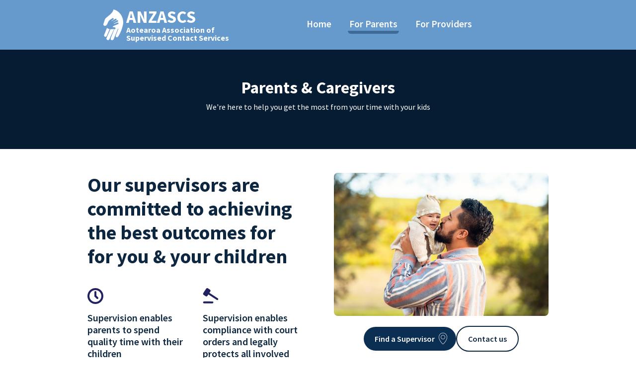

--- FILE ---
content_type: text/html
request_url: https://www.anzascs.org.nz/parents
body_size: 5739
content:
<!DOCTYPE html><!-- Last Published: Tue Sep 09 2025 08:47:52 GMT+0000 (Coordinated Universal Time) --><html data-wf-domain="www.anzascs.org.nz" data-wf-page="63192c01ba90436943f8cf07" data-wf-site="630437d4c756ab997528c8d3"><head><meta charset="utf-8"/><title>Help for parents wanting supervised visits with their children - ANZASCS</title><meta content="Aotearoa New Zealand Association of Supervised Contact Services (ANZASCS) provides information to individuals, organisations and service providers about supervised contact of children in New Zealand." name="description"/><meta content="Help for parents wanting supervised visits with their children - ANZASCS" property="og:title"/><meta content="Aotearoa New Zealand Association of Supervised Contact Services (ANZASCS) provides information to individuals, organisations and service providers about supervised contact of children in New Zealand." property="og:description"/><meta content="Help for parents wanting supervised visits with their children - ANZASCS" property="twitter:title"/><meta content="Aotearoa New Zealand Association of Supervised Contact Services (ANZASCS) provides information to individuals, organisations and service providers about supervised contact of children in New Zealand." property="twitter:description"/><meta property="og:type" content="website"/><meta content="summary_large_image" name="twitter:card"/><meta content="width=device-width, initial-scale=1" name="viewport"/><link href="https://cdn.prod.website-files.com/630437d4c756ab997528c8d3/css/anzascs.shared.9ca6d878d.css" rel="stylesheet" type="text/css"/><link href="https://fonts.googleapis.com" rel="preconnect"/><link href="https://fonts.gstatic.com" rel="preconnect" crossorigin="anonymous"/><script src="https://ajax.googleapis.com/ajax/libs/webfont/1.6.26/webfont.js" type="text/javascript"></script><script type="text/javascript">WebFont.load({  google: {    families: ["Source Sans Pro:200,200italic,300,300italic,regular,italic,600,600italic,700,700italic,900,900italic"]  }});</script><script type="text/javascript">!function(o,c){var n=c.documentElement,t=" w-mod-";n.className+=t+"js",("ontouchstart"in o||o.DocumentTouch&&c instanceof DocumentTouch)&&(n.className+=t+"touch")}(window,document);</script><link href="https://cdn.prod.website-files.com/630437d4c756ab997528c8d3/630709cd92cca5115aa33ee3_icon-32.png" rel="shortcut icon" type="image/x-icon"/><link href="https://cdn.prod.website-files.com/630437d4c756ab997528c8d3/630709ec78befb31608c3111_256.png" rel="apple-touch-icon"/><!-- Google Tag Manager -->
<script>(function(w,d,s,l,i){w[l]=w[l]||[];w[l].push({'gtm.start':
new Date().getTime(),event:'gtm.js'});var f=d.getElementsByTagName(s)[0],
j=d.createElement(s),dl=l!='dataLayer'?'&l='+l:'';j.async=true;j.src=
'https://www.googletagmanager.com/gtm.js?id='+i+dl;f.parentNode.insertBefore(j,f);
})(window,document,'script','dataLayer','GTM-5MPT82L');</script>
<!-- End Google Tag Manager -->
<style>
.w-container {max-width: 1050px;}
.w-dropdown-toggle {
  white-space: normal;
}
.w-dropdown-link {
  	white-space: normal;
}
</style>


<style>
* {
-webkit-font-smoothing: antialiased;
-moz-osx-font-smoothing: grayscale;
}
  
/*make sure the upper headings in rich text blocks are without top margin*/
	.w-richtext>:first-child {
	margin-top: 0;
}

/*make last elements in rich text to be marginless*/
	.w-richtext>:last-child, .w-richtext ol li:last-child, .w-richtext ul li:last-child {
    margin-bottom: 0;
}
  
/*Hide focus outline for main content element*/
    main:focus-visible {
    outline: -webkit-focus-ring-color auto 0px;
} 
</style></head><body class="body"><div class="global-styles w-embed"><style>

/* Cognito contact form styling */
html .cog-label {
  font-size: 14px !important;
  font-weight: 600 !important;
}
html .cog-input {
	padding-top: 0 !important;
  margin-bottom: 0 !important;
}

.nav2_link {
	transition-duration: 0.5s;
}

/* Snippet gets rid of top margin on first element in any rich text*/
.w-richtext>:first-child {
	margin-top: 0;
}

/* Snippet gets rid of bottom margin on last element in any rich text*/
.w-richtext>:last-child, .w-richtext ol li:last-child, .w-richtext ul li:last-child {
    margin-bottom: 0;
}

/* Snippet makes all link elements listed below to inherit color from their parent */
a, 
.w-tab-link,
.w-nav-link,
.w-dropdown-btn,
.w-dropdown-toggle,
.w-dropdown-link
{
color: inherit;
}

/* Snippet prevents all click and hover interaction with an element */
.clickable-off {
  pointer-events: none;
}

/* Snippet enables all click and hover interaction with an element */
.clickable-on{
  pointer-events: auto;
}

/* Snippet enables you to add class of div-square which creates and maintains a 1:1 dimension of a div.*/
.div-square::after {
  content: "";
  display: block;
  padding-bottom: 100%;
}

/*Hide focus outline for main content element*/
  main:focus-visible {
	outline: -webkit-focus-ring-color auto 0px;
}

/*Apply "..." After 3 lines of Text */
.text-style-3lines {
  display: -webkit-box;
  overflow: hidden;
  -webkit-line-clamp: 3;
  -webkit-box-orient: vertical;
}

/*Apply "..." After 2 lines of Text */
.text-style-2lines {
  display: -webkit-box;
  overflow: hidden;
  -webkit-line-clamp: 2;
  -webkit-box-orient: vertical;
}

/* Make sure containers never lose their center alignment*/
.container-medium, .container-small, .container-large {
  margin-right: auto !important;
  margin-left: auto !important;
}

/*Reset selects, buttons, and links styles*/
.w-input, .w-select, a {
  color: inherit;
  text-decoration: inherit;
  font-size: inherit;
}

/*Hide focus outline when using anchor links to go to sections on safari*/
*:focus {
	outline: none;
}

/* Prevents social media icons from moving on hover on safari */
.social-icon {
    -webkit-backface-visibility: hidden;
    -webkit-transform: translateZ(0) scale(1, 1);
}

</style></div><div class="fs-styleguide_nav"><div class="fs-styleguide_nav-fixed"><div data-collapse="medium" data-animation="default" data-duration="400" data-easing2="ease-out-quint" data-easing="ease-out-quint" role="banner" class="nav2_component w-nav"><div class="nav2_container"><div><a href="/" class="nav2_logo-link w-inline-block"><img src="https://cdn.prod.website-files.com/630437d4c756ab997528c8d3/6304713c92519c2da5cd3e26_hand-down-white.svg" loading="lazy" alt="" class="logo-image"/><div class="div-block-16"><div class="text-logo">ANZASCS</div><div class="logo_subtitle">Aotearoa Association of Supervised Contact Services</div></div></a></div><nav role="navigation" class="nav2_menu w-nav-menu"><div class="nav2_link-wrapper"><a href="/" class="nav2_link w-nav-link">Home</a><a href="/contact-provider-search" class="nav2_link hide-full w-nav-link">Find a Supervision Provider</a><a href="/parents" aria-current="page" class="nav2_link w-nav-link w--current">For Parents</a><a href="/providers" class="nav2_link w-nav-link">For Providers</a><a href="/contact-anzascs" class="nav2_link hide-full w-nav-link">Contact Us</a></div></nav><div class="nav2_menu-button w-nav-button"><div class="nav2_menu-icon w-icon-nav-menu"></div></div></div></div></div><div class="fs-styleguide_nav-background"></div></div><div class="fs-styleguide_component-header"><div class="container-large"><div class="title-wrap"><div class="title_text"><div class="hero-text">Parents &amp; Caregivers</div><div class="hero-subtext"><div>We&#x27;re here to help you get the most from your time with your kids</div></div></div></div></div></div><section class="section-layout7"><div class="page-padding"><div class="container-large"><div class="padding-vertical padding-large"><div class="layout7_component"><div class="layout7_content-left"><div class="margin-bottom margin-medium"><h1>Our supervisors are committed to achieving the best outcomes for for you &amp; your children</h1></div><div class="layout7_item-list"><div class="layout7_item"><img src="https://cdn.prod.website-files.com/630437d4c756ab997528c8d3/630437d5c756ab591a28c8f0_clock.svg" loading="lazy" alt="Clock icon" class="icon-1x1-small"/><div class="margin-top margin-small"><h3 class="heading-xsmall">Supervision enables parents to spend quality time with their children</h3></div><div class="margin-top margin-xsmall"><p>Supervision  provides dedicated time and space for parents to have quality one-on-one time with their children. It allows freedom from distracting circumstances, to maintain connections and maximises the opportunity for  positive interactions.<br/></p></div></div><div class="layout7_item"><img src="https://cdn.prod.website-files.com/630437d4c756ab997528c8d3/631d641334ed9ea026b71321_law.svg" loading="lazy" alt="" class="icon-1x1-small"/><div class="margin-top margin-small"><h3 class="heading-xsmall">Supervision enables compliance with court orders and legally protects all involved</h3></div><div class="margin-top margin-xsmall"><p>Supervised contact reduces the burden of court order compliance and reduces legal risks. Parents should feel empowered to focus exclusively on the contact experience with their children.<br/></p></div></div></div></div><div id="w-node-_225eb296-3c43-0a6d-3d08-42ab846a178a-43f8cf07"><img src="https://cdn.prod.website-files.com/630437d4c756ab997528c8d3/6304550115bf0553c5c06842_parent.jpg" loading="lazy" sizes="(max-width: 479px) 92vw, (max-width: 767px) 95vw, (max-width: 991px) 88vw, 43vw" srcset="https://cdn.prod.website-files.com/630437d4c756ab997528c8d3/6304550115bf0553c5c06842_parent-p-500.jpeg 500w, https://cdn.prod.website-files.com/630437d4c756ab997528c8d3/6304550115bf0553c5c06842_parent-p-800.jpeg 800w, https://cdn.prod.website-files.com/630437d4c756ab997528c8d3/6304550115bf0553c5c06842_parent.jpg 900w" alt="" class="layout7_image"/><div class="button-row"><a href="/contact-provider-search" class="button w-inline-block"><div>Find a Supervisor</div><img src="https://cdn.prod.website-files.com/630437d4c756ab997528c8d3/63378d168a6ae29515299911_map-icon.svg" loading="lazy" alt="" class="image-22"/></a><a href="/contact-anzascs" class="button button-secondary w-button">Contact us</a></div></div></div></div></div></div><main class="main-wrapper"><div class="page-padding"><h2 class="heading-large">Frequently Asked Questions</h2></div><section class="section-faq1"><div class="page-padding"><div class="container-small"><div class="padding-vertical padding-large"><div class="w-dyn-list"><div role="list" class="faq1_component w-dyn-items"><div role="listitem" class="faq1_item w-dyn-item"><div class="faq_question-wrapper"><div>What is supervised contact?</div><div class="faq-expander"><div class="faq-expander-vertical"></div><div class="faq-expander-horizontal"></div></div></div><div class="faq_answer-wrapper"><div class="padding-vertical padding-small"><p class="p-faq-answer">Supervised contact is ordered by the Court and continues until the Court decides otherwise. It is most often used when one parent has been violent, either towards the other parent or towards the children. Supervised contact has given many parents the chance to rebuild solid relationships with their children. The parent or other person whose contact with the child is being supervised will need to apply to the Court for it to allow unsupervised contact. The Court will have to be satisfied that the child will be safe. In many cases the relationship between the adult and the child improves relatively quickly to the point where supervision is no longer needed. </p></div></div></div><div role="listitem" class="faq1_item w-dyn-item"><div class="faq_question-wrapper"><div>Will there be rules?</div><div class="faq-expander"><div class="faq-expander-vertical"></div><div class="faq-expander-horizontal"></div></div></div><div class="faq_answer-wrapper"><div class="padding-vertical padding-small"><p class="p-faq-answer">All supervisors will have rules. Clear rules help keep everyone involved safe. It&#x27;s best that rules and expectations are clarified and agreed on before the contact visit. Both the children&#x27;s caregiver and the visiting adult may have to sign a contract setting out the rules and what is expected. Some rules may be about that visit only, such as times for each of them to arrive and leave, what time the contact will take place, and how long the session will last. Or they may be general, such as no smoking or using cellphones during the session.</p></div></div></div><div role="listitem" class="faq1_item w-dyn-item"><div class="faq_question-wrapper"><div>Who pays for the cost of supervising the contact?</div><div class="faq-expander"><div class="faq-expander-vertical"></div><div class="faq-expander-horizontal"></div></div></div><div class="faq_answer-wrapper"><div class="padding-vertical padding-small"><p class="p-faq-answer">In cases of violence when the Court orders supervised contact by an organisation, the cost of the sessions is subsidised by the Government.</p></div></div></div><div role="listitem" class="faq1_item w-dyn-item"><div class="faq_question-wrapper"><div>How can parents make a visit more successful?</div><div class="faq-expander"><div class="faq-expander-vertical"></div><div class="faq-expander-horizontal"></div></div></div><div class="faq_answer-wrapper"><div class="padding-vertical padding-small"><p class="p-faq-answer">Sessions are more positive if the children choose what happens during them. You can then follow their lead and join in and have fun. Talk should be about play - not about adult issues. If the children ask a tricky question, try changing the subject or distracting them. When it&#x27;s time to go, you may be feeling emotional, but take care not to upset your children. They need to know that you&#x27;re OK. This is a good time for a hug if the children want one - and then a quick, happy, positive goodbye.</p></div></div></div><div role="listitem" class="faq1_item w-dyn-item"><div class="faq_question-wrapper"><div>Will the children be happy during contact visits?</div><div class="faq-expander"><div class="faq-expander-vertical"></div><div class="faq-expander-horizontal"></div></div></div><div class="faq_answer-wrapper"><div class="padding-vertical padding-small"><p class="p-faq-answer">The visits should be a happy time for the children. The children&#x27;s caregiver and the visiting adult are both likely to be feeling anxious, but they should try not to show this to the children, whether before, during or after the sessions. Children will feel more confident if they feel that the adults are confident about the new situation. Most children will settle easily into their new contact routine with few problems. But remember that children can take time to adjust to change. They are usually aware of tension between the adults, even if it&#x27;s unspoken, and they may feel torn between them. Often they feel confused about the relationships in the family. If the caregiver or visiting adult have any concerns, they should talk with the supervisor about what to do.</p></div></div></div><div role="listitem" class="faq1_item w-dyn-item"><div class="faq_question-wrapper"><div>Will the supervisors be neutral?</div><div class="faq-expander"><div class="faq-expander-vertical"></div><div class="faq-expander-horizontal"></div></div></div><div class="faq_answer-wrapper"><div class="padding-vertical padding-small"><p class="p-faq-answer">Supervisors will not take sides, even if they&#x27;re related to one of the parents. Their focus must be the children and their best interests.</p></div></div></div><div role="listitem" class="faq1_item w-dyn-item"><div class="faq_question-wrapper"><div>Who gets feedback on what happens during the contact session?</div><div class="faq-expander"><div class="faq-expander-vertical"></div><div class="faq-expander-horizontal"></div></div></div><div class="faq_answer-wrapper"><div class="padding-vertical padding-small"><p class="p-faq-answer">This will vary. The person with day-to-day care should feel free to ask, but they should remember that confidentiality may be an issue. However, if there&#x27;s an issue about the children&#x27;s safety, this takes priority over confidentiality. If supervised contact has been ordered and paid for by the Court, the organisation doing the supervising will report to the Court.</p></div></div></div></div></div></div></div></div></section></main></section><div class="fs-styleguide-footer"><footer class="footer5_component"><div class="page-padding"><div class="container-large"><div class="footer5_content-wrapper"><div class="footer5_link-list"><div>© ANZASCS</div><a href="/contact-anzascs" class="footer5_link">Contact us</a></div><a title="TraderClicks Web Design &amp; Marketing" id="w-node-_6d24f108-f3e0-2762-e80d-ecb21b4a9fd2-1b4a9fc4" data-w-id="6d24f108-f3e0-2762-e80d-ecb21b4a9fd2" href="https://www.traderclicks.co.nz" target="_blank" class="footer5_tag w-inline-block"><div class="text-block-2">Made with</div><div class="sponsor-image-hoverbg"><div class="sponsor-image"><img src="https://cdn.prod.website-files.com/630437d4c756ab997528c8d3/631eaadcd44a43c079a71091_tc-heart.svg" loading="lazy" alt="" class="tc-heart"/></div></div></a></div></div></div></footer></div><script src="https://d3e54v103j8qbb.cloudfront.net/js/jquery-3.5.1.min.dc5e7f18c8.js?site=630437d4c756ab997528c8d3" type="text/javascript" integrity="sha256-9/aliU8dGd2tb6OSsuzixeV4y/faTqgFtohetphbbj0=" crossorigin="anonymous"></script><script src="https://cdn.prod.website-files.com/630437d4c756ab997528c8d3/js/anzascs.schunk.36b8fb49256177c8.js" type="text/javascript"></script><script src="https://cdn.prod.website-files.com/630437d4c756ab997528c8d3/js/anzascs.schunk.34aaada3e7f29f61.js" type="text/javascript"></script><script src="https://cdn.prod.website-files.com/630437d4c756ab997528c8d3/js/anzascs.78e74db4.503257eb2e2d1b3d.js" type="text/javascript"></script></body></html>

--- FILE ---
content_type: text/css
request_url: https://cdn.prod.website-files.com/630437d4c756ab997528c8d3/css/anzascs.shared.9ca6d878d.css
body_size: 22872
content:
html {
  -webkit-text-size-adjust: 100%;
  -ms-text-size-adjust: 100%;
  font-family: sans-serif;
}

body {
  margin: 0;
}

article, aside, details, figcaption, figure, footer, header, hgroup, main, menu, nav, section, summary {
  display: block;
}

audio, canvas, progress, video {
  vertical-align: baseline;
  display: inline-block;
}

audio:not([controls]) {
  height: 0;
  display: none;
}

[hidden], template {
  display: none;
}

a {
  background-color: #0000;
}

a:active, a:hover {
  outline: 0;
}

abbr[title] {
  border-bottom: 1px dotted;
}

b, strong {
  font-weight: bold;
}

dfn {
  font-style: italic;
}

h1 {
  margin: .67em 0;
  font-size: 2em;
}

mark {
  color: #000;
  background: #ff0;
}

small {
  font-size: 80%;
}

sub, sup {
  vertical-align: baseline;
  font-size: 75%;
  line-height: 0;
  position: relative;
}

sup {
  top: -.5em;
}

sub {
  bottom: -.25em;
}

img {
  border: 0;
}

svg:not(:root) {
  overflow: hidden;
}

hr {
  box-sizing: content-box;
  height: 0;
}

pre {
  overflow: auto;
}

code, kbd, pre, samp {
  font-family: monospace;
  font-size: 1em;
}

button, input, optgroup, select, textarea {
  color: inherit;
  font: inherit;
  margin: 0;
}

button {
  overflow: visible;
}

button, select {
  text-transform: none;
}

button, html input[type="button"], input[type="reset"] {
  -webkit-appearance: button;
  cursor: pointer;
}

button[disabled], html input[disabled] {
  cursor: default;
}

button::-moz-focus-inner, input::-moz-focus-inner {
  border: 0;
  padding: 0;
}

input {
  line-height: normal;
}

input[type="checkbox"], input[type="radio"] {
  box-sizing: border-box;
  padding: 0;
}

input[type="number"]::-webkit-inner-spin-button, input[type="number"]::-webkit-outer-spin-button {
  height: auto;
}

input[type="search"] {
  -webkit-appearance: none;
}

input[type="search"]::-webkit-search-cancel-button, input[type="search"]::-webkit-search-decoration {
  -webkit-appearance: none;
}

legend {
  border: 0;
  padding: 0;
}

textarea {
  overflow: auto;
}

optgroup {
  font-weight: bold;
}

table {
  border-collapse: collapse;
  border-spacing: 0;
}

td, th {
  padding: 0;
}

@font-face {
  font-family: webflow-icons;
  src: url("[data-uri]") format("truetype");
  font-weight: normal;
  font-style: normal;
}

[class^="w-icon-"], [class*=" w-icon-"] {
  speak: none;
  font-variant: normal;
  text-transform: none;
  -webkit-font-smoothing: antialiased;
  -moz-osx-font-smoothing: grayscale;
  font-style: normal;
  font-weight: normal;
  line-height: 1;
  font-family: webflow-icons !important;
}

.w-icon-slider-right:before {
  content: "";
}

.w-icon-slider-left:before {
  content: "";
}

.w-icon-nav-menu:before {
  content: "";
}

.w-icon-arrow-down:before, .w-icon-dropdown-toggle:before {
  content: "";
}

.w-icon-file-upload-remove:before {
  content: "";
}

.w-icon-file-upload-icon:before {
  content: "";
}

* {
  box-sizing: border-box;
}

html {
  height: 100%;
}

body {
  color: #333;
  background-color: #fff;
  min-height: 100%;
  margin: 0;
  font-family: Arial, sans-serif;
  font-size: 14px;
  line-height: 20px;
}

img {
  vertical-align: middle;
  max-width: 100%;
  display: inline-block;
}

html.w-mod-touch * {
  background-attachment: scroll !important;
}

.w-block {
  display: block;
}

.w-inline-block {
  max-width: 100%;
  display: inline-block;
}

.w-clearfix:before, .w-clearfix:after {
  content: " ";
  grid-area: 1 / 1 / 2 / 2;
  display: table;
}

.w-clearfix:after {
  clear: both;
}

.w-hidden {
  display: none;
}

.w-button {
  color: #fff;
  line-height: inherit;
  cursor: pointer;
  background-color: #3898ec;
  border: 0;
  border-radius: 0;
  padding: 9px 15px;
  text-decoration: none;
  display: inline-block;
}

input.w-button {
  -webkit-appearance: button;
}

html[data-w-dynpage] [data-w-cloak] {
  color: #0000 !important;
}

.w-code-block {
  margin: unset;
}

pre.w-code-block code {
  all: inherit;
}

.w-optimization {
  display: contents;
}

.w-webflow-badge, .w-webflow-badge > img {
  box-sizing: unset;
  width: unset;
  height: unset;
  max-height: unset;
  max-width: unset;
  min-height: unset;
  min-width: unset;
  margin: unset;
  padding: unset;
  float: unset;
  clear: unset;
  border: unset;
  border-radius: unset;
  background: unset;
  background-image: unset;
  background-position: unset;
  background-size: unset;
  background-repeat: unset;
  background-origin: unset;
  background-clip: unset;
  background-attachment: unset;
  background-color: unset;
  box-shadow: unset;
  transform: unset;
  direction: unset;
  font-family: unset;
  font-weight: unset;
  color: unset;
  font-size: unset;
  line-height: unset;
  font-style: unset;
  font-variant: unset;
  text-align: unset;
  letter-spacing: unset;
  -webkit-text-decoration: unset;
  text-decoration: unset;
  text-indent: unset;
  text-transform: unset;
  list-style-type: unset;
  text-shadow: unset;
  vertical-align: unset;
  cursor: unset;
  white-space: unset;
  word-break: unset;
  word-spacing: unset;
  word-wrap: unset;
  transition: unset;
}

.w-webflow-badge {
  white-space: nowrap;
  cursor: pointer;
  box-shadow: 0 0 0 1px #0000001a, 0 1px 3px #0000001a;
  visibility: visible !important;
  opacity: 1 !important;
  z-index: 2147483647 !important;
  color: #aaadb0 !important;
  overflow: unset !important;
  background-color: #fff !important;
  border-radius: 3px !important;
  width: auto !important;
  height: auto !important;
  margin: 0 !important;
  padding: 6px !important;
  font-size: 12px !important;
  line-height: 14px !important;
  text-decoration: none !important;
  display: inline-block !important;
  position: fixed !important;
  inset: auto 12px 12px auto !important;
  transform: none !important;
}

.w-webflow-badge > img {
  position: unset;
  visibility: unset !important;
  opacity: 1 !important;
  vertical-align: middle !important;
  display: inline-block !important;
}

h1, h2, h3, h4, h5, h6 {
  margin-bottom: 10px;
  font-weight: bold;
}

h1 {
  margin-top: 20px;
  font-size: 38px;
  line-height: 44px;
}

h2 {
  margin-top: 20px;
  font-size: 32px;
  line-height: 36px;
}

h3 {
  margin-top: 20px;
  font-size: 24px;
  line-height: 30px;
}

h4 {
  margin-top: 10px;
  font-size: 18px;
  line-height: 24px;
}

h5 {
  margin-top: 10px;
  font-size: 14px;
  line-height: 20px;
}

h6 {
  margin-top: 10px;
  font-size: 12px;
  line-height: 18px;
}

p {
  margin-top: 0;
  margin-bottom: 10px;
}

blockquote {
  border-left: 5px solid #e2e2e2;
  margin: 0 0 10px;
  padding: 10px 20px;
  font-size: 18px;
  line-height: 22px;
}

figure {
  margin: 0 0 10px;
}

ul, ol {
  margin-top: 0;
  margin-bottom: 10px;
  padding-left: 40px;
}

.w-list-unstyled {
  padding-left: 0;
  list-style: none;
}

.w-embed:before, .w-embed:after {
  content: " ";
  grid-area: 1 / 1 / 2 / 2;
  display: table;
}

.w-embed:after {
  clear: both;
}

.w-video {
  width: 100%;
  padding: 0;
  position: relative;
}

.w-video iframe, .w-video object, .w-video embed {
  border: none;
  width: 100%;
  height: 100%;
  position: absolute;
  top: 0;
  left: 0;
}

fieldset {
  border: 0;
  margin: 0;
  padding: 0;
}

button, [type="button"], [type="reset"] {
  cursor: pointer;
  -webkit-appearance: button;
  border: 0;
}

.w-form {
  margin: 0 0 15px;
}

.w-form-done {
  text-align: center;
  background-color: #ddd;
  padding: 20px;
  display: none;
}

.w-form-fail {
  background-color: #ffdede;
  margin-top: 10px;
  padding: 10px;
  display: none;
}

label {
  margin-bottom: 5px;
  font-weight: bold;
  display: block;
}

.w-input, .w-select {
  color: #333;
  vertical-align: middle;
  background-color: #fff;
  border: 1px solid #ccc;
  width: 100%;
  height: 38px;
  margin-bottom: 10px;
  padding: 8px 12px;
  font-size: 14px;
  line-height: 1.42857;
  display: block;
}

.w-input::placeholder, .w-select::placeholder {
  color: #999;
}

.w-input:focus, .w-select:focus {
  border-color: #3898ec;
  outline: 0;
}

.w-input[disabled], .w-select[disabled], .w-input[readonly], .w-select[readonly], fieldset[disabled] .w-input, fieldset[disabled] .w-select {
  cursor: not-allowed;
}

.w-input[disabled]:not(.w-input-disabled), .w-select[disabled]:not(.w-input-disabled), .w-input[readonly], .w-select[readonly], fieldset[disabled]:not(.w-input-disabled) .w-input, fieldset[disabled]:not(.w-input-disabled) .w-select {
  background-color: #eee;
}

textarea.w-input, textarea.w-select {
  height: auto;
}

.w-select {
  background-color: #f3f3f3;
}

.w-select[multiple] {
  height: auto;
}

.w-form-label {
  cursor: pointer;
  margin-bottom: 0;
  font-weight: normal;
  display: inline-block;
}

.w-radio {
  margin-bottom: 5px;
  padding-left: 20px;
  display: block;
}

.w-radio:before, .w-radio:after {
  content: " ";
  grid-area: 1 / 1 / 2 / 2;
  display: table;
}

.w-radio:after {
  clear: both;
}

.w-radio-input {
  float: left;
  margin: 3px 0 0 -20px;
  line-height: normal;
}

.w-file-upload {
  margin-bottom: 10px;
  display: block;
}

.w-file-upload-input {
  opacity: 0;
  z-index: -100;
  width: .1px;
  height: .1px;
  position: absolute;
  overflow: hidden;
}

.w-file-upload-default, .w-file-upload-uploading, .w-file-upload-success {
  color: #333;
  display: inline-block;
}

.w-file-upload-error {
  margin-top: 10px;
  display: block;
}

.w-file-upload-default.w-hidden, .w-file-upload-uploading.w-hidden, .w-file-upload-error.w-hidden, .w-file-upload-success.w-hidden {
  display: none;
}

.w-file-upload-uploading-btn {
  cursor: pointer;
  background-color: #fafafa;
  border: 1px solid #ccc;
  margin: 0;
  padding: 8px 12px;
  font-size: 14px;
  font-weight: normal;
  display: flex;
}

.w-file-upload-file {
  background-color: #fafafa;
  border: 1px solid #ccc;
  flex-grow: 1;
  justify-content: space-between;
  margin: 0;
  padding: 8px 9px 8px 11px;
  display: flex;
}

.w-file-upload-file-name {
  font-size: 14px;
  font-weight: normal;
  display: block;
}

.w-file-remove-link {
  cursor: pointer;
  width: auto;
  height: auto;
  margin-top: 3px;
  margin-left: 10px;
  padding: 3px;
  display: block;
}

.w-icon-file-upload-remove {
  margin: auto;
  font-size: 10px;
}

.w-file-upload-error-msg {
  color: #ea384c;
  padding: 2px 0;
  display: inline-block;
}

.w-file-upload-info {
  padding: 0 12px;
  line-height: 38px;
  display: inline-block;
}

.w-file-upload-label {
  cursor: pointer;
  background-color: #fafafa;
  border: 1px solid #ccc;
  margin: 0;
  padding: 8px 12px;
  font-size: 14px;
  font-weight: normal;
  display: inline-block;
}

.w-icon-file-upload-icon, .w-icon-file-upload-uploading {
  width: 20px;
  margin-right: 8px;
  display: inline-block;
}

.w-icon-file-upload-uploading {
  height: 20px;
}

.w-container {
  max-width: 940px;
  margin-left: auto;
  margin-right: auto;
}

.w-container:before, .w-container:after {
  content: " ";
  grid-area: 1 / 1 / 2 / 2;
  display: table;
}

.w-container:after {
  clear: both;
}

.w-container .w-row {
  margin-left: -10px;
  margin-right: -10px;
}

.w-row:before, .w-row:after {
  content: " ";
  grid-area: 1 / 1 / 2 / 2;
  display: table;
}

.w-row:after {
  clear: both;
}

.w-row .w-row {
  margin-left: 0;
  margin-right: 0;
}

.w-col {
  float: left;
  width: 100%;
  min-height: 1px;
  padding-left: 10px;
  padding-right: 10px;
  position: relative;
}

.w-col .w-col {
  padding-left: 0;
  padding-right: 0;
}

.w-col-1 {
  width: 8.33333%;
}

.w-col-2 {
  width: 16.6667%;
}

.w-col-3 {
  width: 25%;
}

.w-col-4 {
  width: 33.3333%;
}

.w-col-5 {
  width: 41.6667%;
}

.w-col-6 {
  width: 50%;
}

.w-col-7 {
  width: 58.3333%;
}

.w-col-8 {
  width: 66.6667%;
}

.w-col-9 {
  width: 75%;
}

.w-col-10 {
  width: 83.3333%;
}

.w-col-11 {
  width: 91.6667%;
}

.w-col-12 {
  width: 100%;
}

.w-hidden-main {
  display: none !important;
}

@media screen and (max-width: 991px) {
  .w-container {
    max-width: 728px;
  }

  .w-hidden-main {
    display: inherit !important;
  }

  .w-hidden-medium {
    display: none !important;
  }

  .w-col-medium-1 {
    width: 8.33333%;
  }

  .w-col-medium-2 {
    width: 16.6667%;
  }

  .w-col-medium-3 {
    width: 25%;
  }

  .w-col-medium-4 {
    width: 33.3333%;
  }

  .w-col-medium-5 {
    width: 41.6667%;
  }

  .w-col-medium-6 {
    width: 50%;
  }

  .w-col-medium-7 {
    width: 58.3333%;
  }

  .w-col-medium-8 {
    width: 66.6667%;
  }

  .w-col-medium-9 {
    width: 75%;
  }

  .w-col-medium-10 {
    width: 83.3333%;
  }

  .w-col-medium-11 {
    width: 91.6667%;
  }

  .w-col-medium-12 {
    width: 100%;
  }

  .w-col-stack {
    width: 100%;
    left: auto;
    right: auto;
  }
}

@media screen and (max-width: 767px) {
  .w-hidden-main, .w-hidden-medium {
    display: inherit !important;
  }

  .w-hidden-small {
    display: none !important;
  }

  .w-row, .w-container .w-row {
    margin-left: 0;
    margin-right: 0;
  }

  .w-col {
    width: 100%;
    left: auto;
    right: auto;
  }

  .w-col-small-1 {
    width: 8.33333%;
  }

  .w-col-small-2 {
    width: 16.6667%;
  }

  .w-col-small-3 {
    width: 25%;
  }

  .w-col-small-4 {
    width: 33.3333%;
  }

  .w-col-small-5 {
    width: 41.6667%;
  }

  .w-col-small-6 {
    width: 50%;
  }

  .w-col-small-7 {
    width: 58.3333%;
  }

  .w-col-small-8 {
    width: 66.6667%;
  }

  .w-col-small-9 {
    width: 75%;
  }

  .w-col-small-10 {
    width: 83.3333%;
  }

  .w-col-small-11 {
    width: 91.6667%;
  }

  .w-col-small-12 {
    width: 100%;
  }
}

@media screen and (max-width: 479px) {
  .w-container {
    max-width: none;
  }

  .w-hidden-main, .w-hidden-medium, .w-hidden-small {
    display: inherit !important;
  }

  .w-hidden-tiny {
    display: none !important;
  }

  .w-col {
    width: 100%;
  }

  .w-col-tiny-1 {
    width: 8.33333%;
  }

  .w-col-tiny-2 {
    width: 16.6667%;
  }

  .w-col-tiny-3 {
    width: 25%;
  }

  .w-col-tiny-4 {
    width: 33.3333%;
  }

  .w-col-tiny-5 {
    width: 41.6667%;
  }

  .w-col-tiny-6 {
    width: 50%;
  }

  .w-col-tiny-7 {
    width: 58.3333%;
  }

  .w-col-tiny-8 {
    width: 66.6667%;
  }

  .w-col-tiny-9 {
    width: 75%;
  }

  .w-col-tiny-10 {
    width: 83.3333%;
  }

  .w-col-tiny-11 {
    width: 91.6667%;
  }

  .w-col-tiny-12 {
    width: 100%;
  }
}

.w-widget {
  position: relative;
}

.w-widget-map {
  width: 100%;
  height: 400px;
}

.w-widget-map label {
  width: auto;
  display: inline;
}

.w-widget-map img {
  max-width: inherit;
}

.w-widget-map .gm-style-iw {
  text-align: center;
}

.w-widget-map .gm-style-iw > button {
  display: none !important;
}

.w-widget-twitter {
  overflow: hidden;
}

.w-widget-twitter-count-shim {
  vertical-align: top;
  text-align: center;
  background: #fff;
  border: 1px solid #758696;
  border-radius: 3px;
  width: 28px;
  height: 20px;
  display: inline-block;
  position: relative;
}

.w-widget-twitter-count-shim * {
  pointer-events: none;
  -webkit-user-select: none;
  user-select: none;
}

.w-widget-twitter-count-shim .w-widget-twitter-count-inner {
  text-align: center;
  color: #999;
  font-family: serif;
  font-size: 15px;
  line-height: 12px;
  position: relative;
}

.w-widget-twitter-count-shim .w-widget-twitter-count-clear {
  display: block;
  position: relative;
}

.w-widget-twitter-count-shim.w--large {
  width: 36px;
  height: 28px;
}

.w-widget-twitter-count-shim.w--large .w-widget-twitter-count-inner {
  font-size: 18px;
  line-height: 18px;
}

.w-widget-twitter-count-shim:not(.w--vertical) {
  margin-left: 5px;
  margin-right: 8px;
}

.w-widget-twitter-count-shim:not(.w--vertical).w--large {
  margin-left: 6px;
}

.w-widget-twitter-count-shim:not(.w--vertical):before, .w-widget-twitter-count-shim:not(.w--vertical):after {
  content: " ";
  pointer-events: none;
  border: solid #0000;
  width: 0;
  height: 0;
  position: absolute;
  top: 50%;
  left: 0;
}

.w-widget-twitter-count-shim:not(.w--vertical):before {
  border-width: 4px;
  border-color: #75869600 #5d6c7b #75869600 #75869600;
  margin-top: -4px;
  margin-left: -9px;
}

.w-widget-twitter-count-shim:not(.w--vertical).w--large:before {
  border-width: 5px;
  margin-top: -5px;
  margin-left: -10px;
}

.w-widget-twitter-count-shim:not(.w--vertical):after {
  border-width: 4px;
  border-color: #fff0 #fff #fff0 #fff0;
  margin-top: -4px;
  margin-left: -8px;
}

.w-widget-twitter-count-shim:not(.w--vertical).w--large:after {
  border-width: 5px;
  margin-top: -5px;
  margin-left: -9px;
}

.w-widget-twitter-count-shim.w--vertical {
  width: 61px;
  height: 33px;
  margin-bottom: 8px;
}

.w-widget-twitter-count-shim.w--vertical:before, .w-widget-twitter-count-shim.w--vertical:after {
  content: " ";
  pointer-events: none;
  border: solid #0000;
  width: 0;
  height: 0;
  position: absolute;
  top: 100%;
  left: 50%;
}

.w-widget-twitter-count-shim.w--vertical:before {
  border-width: 5px;
  border-color: #5d6c7b #75869600 #75869600;
  margin-left: -5px;
}

.w-widget-twitter-count-shim.w--vertical:after {
  border-width: 4px;
  border-color: #fff #fff0 #fff0;
  margin-left: -4px;
}

.w-widget-twitter-count-shim.w--vertical .w-widget-twitter-count-inner {
  font-size: 18px;
  line-height: 22px;
}

.w-widget-twitter-count-shim.w--vertical.w--large {
  width: 76px;
}

.w-background-video {
  color: #fff;
  height: 500px;
  position: relative;
  overflow: hidden;
}

.w-background-video > video {
  object-fit: cover;
  z-index: -100;
  background-position: 50%;
  background-size: cover;
  width: 100%;
  height: 100%;
  margin: auto;
  position: absolute;
  inset: -100%;
}

.w-background-video > video::-webkit-media-controls-start-playback-button {
  -webkit-appearance: none;
  display: none !important;
}

.w-background-video--control {
  background-color: #0000;
  padding: 0;
  position: absolute;
  bottom: 1em;
  right: 1em;
}

.w-background-video--control > [hidden] {
  display: none !important;
}

.w-slider {
  text-align: center;
  clear: both;
  -webkit-tap-highlight-color: #0000;
  tap-highlight-color: #0000;
  background: #ddd;
  height: 300px;
  position: relative;
}

.w-slider-mask {
  z-index: 1;
  white-space: nowrap;
  height: 100%;
  display: block;
  position: relative;
  left: 0;
  right: 0;
  overflow: hidden;
}

.w-slide {
  vertical-align: top;
  white-space: normal;
  text-align: left;
  width: 100%;
  height: 100%;
  display: inline-block;
  position: relative;
}

.w-slider-nav {
  z-index: 2;
  text-align: center;
  -webkit-tap-highlight-color: #0000;
  tap-highlight-color: #0000;
  height: 40px;
  margin: auto;
  padding-top: 10px;
  position: absolute;
  inset: auto 0 0;
}

.w-slider-nav.w-round > div {
  border-radius: 100%;
}

.w-slider-nav.w-num > div {
  font-size: inherit;
  line-height: inherit;
  width: auto;
  height: auto;
  padding: .2em .5em;
}

.w-slider-nav.w-shadow > div {
  box-shadow: 0 0 3px #3336;
}

.w-slider-nav-invert {
  color: #fff;
}

.w-slider-nav-invert > div {
  background-color: #2226;
}

.w-slider-nav-invert > div.w-active {
  background-color: #222;
}

.w-slider-dot {
  cursor: pointer;
  background-color: #fff6;
  width: 1em;
  height: 1em;
  margin: 0 3px .5em;
  transition: background-color .1s, color .1s;
  display: inline-block;
  position: relative;
}

.w-slider-dot.w-active {
  background-color: #fff;
}

.w-slider-dot:focus {
  outline: none;
  box-shadow: 0 0 0 2px #fff;
}

.w-slider-dot:focus.w-active {
  box-shadow: none;
}

.w-slider-arrow-left, .w-slider-arrow-right {
  cursor: pointer;
  color: #fff;
  -webkit-tap-highlight-color: #0000;
  tap-highlight-color: #0000;
  -webkit-user-select: none;
  user-select: none;
  width: 80px;
  margin: auto;
  font-size: 40px;
  position: absolute;
  inset: 0;
  overflow: hidden;
}

.w-slider-arrow-left [class^="w-icon-"], .w-slider-arrow-right [class^="w-icon-"], .w-slider-arrow-left [class*=" w-icon-"], .w-slider-arrow-right [class*=" w-icon-"] {
  position: absolute;
}

.w-slider-arrow-left:focus, .w-slider-arrow-right:focus {
  outline: 0;
}

.w-slider-arrow-left {
  z-index: 3;
  right: auto;
}

.w-slider-arrow-right {
  z-index: 4;
  left: auto;
}

.w-icon-slider-left, .w-icon-slider-right {
  width: 1em;
  height: 1em;
  margin: auto;
  inset: 0;
}

.w-slider-aria-label {
  clip: rect(0 0 0 0);
  border: 0;
  width: 1px;
  height: 1px;
  margin: -1px;
  padding: 0;
  position: absolute;
  overflow: hidden;
}

.w-slider-force-show {
  display: block !important;
}

.w-dropdown {
  text-align: left;
  z-index: 900;
  margin-left: auto;
  margin-right: auto;
  display: inline-block;
  position: relative;
}

.w-dropdown-btn, .w-dropdown-toggle, .w-dropdown-link {
  vertical-align: top;
  color: #222;
  text-align: left;
  white-space: nowrap;
  margin-left: auto;
  margin-right: auto;
  padding: 20px;
  text-decoration: none;
  position: relative;
}

.w-dropdown-toggle {
  -webkit-user-select: none;
  user-select: none;
  cursor: pointer;
  padding-right: 40px;
  display: inline-block;
}

.w-dropdown-toggle:focus {
  outline: 0;
}

.w-icon-dropdown-toggle {
  width: 1em;
  height: 1em;
  margin: auto 20px auto auto;
  position: absolute;
  top: 0;
  bottom: 0;
  right: 0;
}

.w-dropdown-list {
  background: #ddd;
  min-width: 100%;
  display: none;
  position: absolute;
}

.w-dropdown-list.w--open {
  display: block;
}

.w-dropdown-link {
  color: #222;
  padding: 10px 20px;
  display: block;
}

.w-dropdown-link.w--current {
  color: #0082f3;
}

.w-dropdown-link:focus {
  outline: 0;
}

@media screen and (max-width: 767px) {
  .w-nav-brand {
    padding-left: 10px;
  }
}

.w-lightbox-backdrop {
  cursor: auto;
  letter-spacing: normal;
  text-indent: 0;
  text-shadow: none;
  text-transform: none;
  visibility: visible;
  white-space: normal;
  word-break: normal;
  word-spacing: normal;
  word-wrap: normal;
  color: #fff;
  text-align: center;
  z-index: 2000;
  opacity: 0;
  -webkit-user-select: none;
  -moz-user-select: none;
  -webkit-tap-highlight-color: transparent;
  background: #000000e6;
  outline: 0;
  font-family: Helvetica Neue, Helvetica, Ubuntu, Segoe UI, Verdana, sans-serif;
  font-size: 17px;
  font-style: normal;
  font-weight: 300;
  line-height: 1.2;
  list-style: disc;
  position: fixed;
  inset: 0;
  -webkit-transform: translate(0);
}

.w-lightbox-backdrop, .w-lightbox-container {
  -webkit-overflow-scrolling: touch;
  height: 100%;
  overflow: auto;
}

.w-lightbox-content {
  height: 100vh;
  position: relative;
  overflow: hidden;
}

.w-lightbox-view {
  opacity: 0;
  width: 100vw;
  height: 100vh;
  position: absolute;
}

.w-lightbox-view:before {
  content: "";
  height: 100vh;
}

.w-lightbox-group, .w-lightbox-group .w-lightbox-view, .w-lightbox-group .w-lightbox-view:before {
  height: 86vh;
}

.w-lightbox-frame, .w-lightbox-view:before {
  vertical-align: middle;
  display: inline-block;
}

.w-lightbox-figure {
  margin: 0;
  position: relative;
}

.w-lightbox-group .w-lightbox-figure {
  cursor: pointer;
}

.w-lightbox-img {
  width: auto;
  max-width: none;
  height: auto;
}

.w-lightbox-image {
  float: none;
  max-width: 100vw;
  max-height: 100vh;
  display: block;
}

.w-lightbox-group .w-lightbox-image {
  max-height: 86vh;
}

.w-lightbox-caption {
  text-align: left;
  text-overflow: ellipsis;
  white-space: nowrap;
  background: #0006;
  padding: .5em 1em;
  position: absolute;
  bottom: 0;
  left: 0;
  right: 0;
  overflow: hidden;
}

.w-lightbox-embed {
  width: 100%;
  height: 100%;
  position: absolute;
  inset: 0;
}

.w-lightbox-control {
  cursor: pointer;
  background-position: center;
  background-repeat: no-repeat;
  background-size: 24px;
  width: 4em;
  transition: all .3s;
  position: absolute;
  top: 0;
}

.w-lightbox-left {
  background-image: url("[data-uri]");
  display: none;
  bottom: 0;
  left: 0;
}

.w-lightbox-right {
  background-image: url("[data-uri]");
  display: none;
  bottom: 0;
  right: 0;
}

.w-lightbox-close {
  background-image: url("[data-uri]");
  background-size: 18px;
  height: 2.6em;
  right: 0;
}

.w-lightbox-strip {
  white-space: nowrap;
  padding: 0 1vh;
  line-height: 0;
  position: absolute;
  bottom: 0;
  left: 0;
  right: 0;
  overflow: auto hidden;
}

.w-lightbox-item {
  box-sizing: content-box;
  cursor: pointer;
  width: 10vh;
  padding: 2vh 1vh;
  display: inline-block;
  -webkit-transform: translate3d(0, 0, 0);
}

.w-lightbox-active {
  opacity: .3;
}

.w-lightbox-thumbnail {
  background: #222;
  height: 10vh;
  position: relative;
  overflow: hidden;
}

.w-lightbox-thumbnail-image {
  position: absolute;
  top: 0;
  left: 0;
}

.w-lightbox-thumbnail .w-lightbox-tall {
  width: 100%;
  top: 50%;
  transform: translate(0, -50%);
}

.w-lightbox-thumbnail .w-lightbox-wide {
  height: 100%;
  left: 50%;
  transform: translate(-50%);
}

.w-lightbox-spinner {
  box-sizing: border-box;
  border: 5px solid #0006;
  border-radius: 50%;
  width: 40px;
  height: 40px;
  margin-top: -20px;
  margin-left: -20px;
  animation: .8s linear infinite spin;
  position: absolute;
  top: 50%;
  left: 50%;
}

.w-lightbox-spinner:after {
  content: "";
  border: 3px solid #0000;
  border-bottom-color: #fff;
  border-radius: 50%;
  position: absolute;
  inset: -4px;
}

.w-lightbox-hide {
  display: none;
}

.w-lightbox-noscroll {
  overflow: hidden;
}

@media (min-width: 768px) {
  .w-lightbox-content {
    height: 96vh;
    margin-top: 2vh;
  }

  .w-lightbox-view, .w-lightbox-view:before {
    height: 96vh;
  }

  .w-lightbox-group, .w-lightbox-group .w-lightbox-view, .w-lightbox-group .w-lightbox-view:before {
    height: 84vh;
  }

  .w-lightbox-image {
    max-width: 96vw;
    max-height: 96vh;
  }

  .w-lightbox-group .w-lightbox-image {
    max-width: 82.3vw;
    max-height: 84vh;
  }

  .w-lightbox-left, .w-lightbox-right {
    opacity: .5;
    display: block;
  }

  .w-lightbox-close {
    opacity: .8;
  }

  .w-lightbox-control:hover {
    opacity: 1;
  }
}

.w-lightbox-inactive, .w-lightbox-inactive:hover {
  opacity: 0;
}

.w-richtext:before, .w-richtext:after {
  content: " ";
  grid-area: 1 / 1 / 2 / 2;
  display: table;
}

.w-richtext:after {
  clear: both;
}

.w-richtext[contenteditable="true"]:before, .w-richtext[contenteditable="true"]:after {
  white-space: initial;
}

.w-richtext ol, .w-richtext ul {
  overflow: hidden;
}

.w-richtext .w-richtext-figure-selected.w-richtext-figure-type-video div:after, .w-richtext .w-richtext-figure-selected[data-rt-type="video"] div:after, .w-richtext .w-richtext-figure-selected.w-richtext-figure-type-image div, .w-richtext .w-richtext-figure-selected[data-rt-type="image"] div {
  outline: 2px solid #2895f7;
}

.w-richtext figure.w-richtext-figure-type-video > div:after, .w-richtext figure[data-rt-type="video"] > div:after {
  content: "";
  display: none;
  position: absolute;
  inset: 0;
}

.w-richtext figure {
  max-width: 60%;
  position: relative;
}

.w-richtext figure > div:before {
  cursor: default !important;
}

.w-richtext figure img {
  width: 100%;
}

.w-richtext figure figcaption.w-richtext-figcaption-placeholder {
  opacity: .6;
}

.w-richtext figure div {
  color: #0000;
  font-size: 0;
}

.w-richtext figure.w-richtext-figure-type-image, .w-richtext figure[data-rt-type="image"] {
  display: table;
}

.w-richtext figure.w-richtext-figure-type-image > div, .w-richtext figure[data-rt-type="image"] > div {
  display: inline-block;
}

.w-richtext figure.w-richtext-figure-type-image > figcaption, .w-richtext figure[data-rt-type="image"] > figcaption {
  caption-side: bottom;
  display: table-caption;
}

.w-richtext figure.w-richtext-figure-type-video, .w-richtext figure[data-rt-type="video"] {
  width: 60%;
  height: 0;
}

.w-richtext figure.w-richtext-figure-type-video iframe, .w-richtext figure[data-rt-type="video"] iframe {
  width: 100%;
  height: 100%;
  position: absolute;
  top: 0;
  left: 0;
}

.w-richtext figure.w-richtext-figure-type-video > div, .w-richtext figure[data-rt-type="video"] > div {
  width: 100%;
}

.w-richtext figure.w-richtext-align-center {
  clear: both;
  margin-left: auto;
  margin-right: auto;
}

.w-richtext figure.w-richtext-align-center.w-richtext-figure-type-image > div, .w-richtext figure.w-richtext-align-center[data-rt-type="image"] > div {
  max-width: 100%;
}

.w-richtext figure.w-richtext-align-normal {
  clear: both;
}

.w-richtext figure.w-richtext-align-fullwidth {
  text-align: center;
  clear: both;
  width: 100%;
  max-width: 100%;
  margin-left: auto;
  margin-right: auto;
  display: block;
}

.w-richtext figure.w-richtext-align-fullwidth > div {
  padding-bottom: inherit;
  display: inline-block;
}

.w-richtext figure.w-richtext-align-fullwidth > figcaption {
  display: block;
}

.w-richtext figure.w-richtext-align-floatleft {
  float: left;
  clear: none;
  margin-right: 15px;
}

.w-richtext figure.w-richtext-align-floatright {
  float: right;
  clear: none;
  margin-left: 15px;
}

.w-nav {
  z-index: 1000;
  background: #ddd;
  position: relative;
}

.w-nav:before, .w-nav:after {
  content: " ";
  grid-area: 1 / 1 / 2 / 2;
  display: table;
}

.w-nav:after {
  clear: both;
}

.w-nav-brand {
  float: left;
  color: #333;
  text-decoration: none;
  position: relative;
}

.w-nav-link {
  vertical-align: top;
  color: #222;
  text-align: left;
  margin-left: auto;
  margin-right: auto;
  padding: 20px;
  text-decoration: none;
  display: inline-block;
  position: relative;
}

.w-nav-link.w--current {
  color: #0082f3;
}

.w-nav-menu {
  float: right;
  position: relative;
}

[data-nav-menu-open] {
  text-align: center;
  background: #c8c8c8;
  min-width: 200px;
  position: absolute;
  top: 100%;
  left: 0;
  right: 0;
  overflow: visible;
  display: block !important;
}

.w--nav-link-open {
  display: block;
  position: relative;
}

.w-nav-overlay {
  width: 100%;
  display: none;
  position: absolute;
  top: 100%;
  left: 0;
  right: 0;
  overflow: hidden;
}

.w-nav-overlay [data-nav-menu-open] {
  top: 0;
}

.w-nav[data-animation="over-left"] .w-nav-overlay {
  width: auto;
}

.w-nav[data-animation="over-left"] .w-nav-overlay, .w-nav[data-animation="over-left"] [data-nav-menu-open] {
  z-index: 1;
  top: 0;
  right: auto;
}

.w-nav[data-animation="over-right"] .w-nav-overlay {
  width: auto;
}

.w-nav[data-animation="over-right"] .w-nav-overlay, .w-nav[data-animation="over-right"] [data-nav-menu-open] {
  z-index: 1;
  top: 0;
  left: auto;
}

.w-nav-button {
  float: right;
  cursor: pointer;
  -webkit-tap-highlight-color: #0000;
  tap-highlight-color: #0000;
  -webkit-user-select: none;
  user-select: none;
  padding: 18px;
  font-size: 24px;
  display: none;
  position: relative;
}

.w-nav-button:focus {
  outline: 0;
}

.w-nav-button.w--open {
  color: #fff;
  background-color: #c8c8c8;
}

.w-nav[data-collapse="all"] .w-nav-menu {
  display: none;
}

.w-nav[data-collapse="all"] .w-nav-button, .w--nav-dropdown-open, .w--nav-dropdown-toggle-open {
  display: block;
}

.w--nav-dropdown-list-open {
  position: static;
}

@media screen and (max-width: 991px) {
  .w-nav[data-collapse="medium"] .w-nav-menu {
    display: none;
  }

  .w-nav[data-collapse="medium"] .w-nav-button {
    display: block;
  }
}

@media screen and (max-width: 767px) {
  .w-nav[data-collapse="small"] .w-nav-menu {
    display: none;
  }

  .w-nav[data-collapse="small"] .w-nav-button {
    display: block;
  }

  .w-nav-brand {
    padding-left: 10px;
  }
}

@media screen and (max-width: 479px) {
  .w-nav[data-collapse="tiny"] .w-nav-menu {
    display: none;
  }

  .w-nav[data-collapse="tiny"] .w-nav-button {
    display: block;
  }
}

.w-tabs {
  position: relative;
}

.w-tabs:before, .w-tabs:after {
  content: " ";
  grid-area: 1 / 1 / 2 / 2;
  display: table;
}

.w-tabs:after {
  clear: both;
}

.w-tab-menu {
  position: relative;
}

.w-tab-link {
  vertical-align: top;
  text-align: left;
  cursor: pointer;
  color: #222;
  background-color: #ddd;
  padding: 9px 30px;
  text-decoration: none;
  display: inline-block;
  position: relative;
}

.w-tab-link.w--current {
  background-color: #c8c8c8;
}

.w-tab-link:focus {
  outline: 0;
}

.w-tab-content {
  display: block;
  position: relative;
  overflow: hidden;
}

.w-tab-pane {
  display: none;
  position: relative;
}

.w--tab-active {
  display: block;
}

@media screen and (max-width: 479px) {
  .w-tab-link {
    display: block;
  }
}

.w-ix-emptyfix:after {
  content: "";
}

@keyframes spin {
  0% {
    transform: rotate(0);
  }

  100% {
    transform: rotate(360deg);
  }
}

.w-dyn-empty {
  background-color: #ddd;
  padding: 10px;
}

.w-dyn-hide, .w-dyn-bind-empty, .w-condition-invisible {
  display: none !important;
}

.wf-layout-layout {
  display: grid;
}

:root {
  --text: #0e2741;
  --accent-faded: #7c8ca1;
  --button-secondary-special-text: #356696;
  --borders: #e4ebf3;
  --light-text: white;
  --white: white;
  --active-mob-menu-item: #9cacae36;
  --button-hover-link-hover: #0b2e53;
  --light-background: #dfefff;
  --anzascs-accent-buttons: #0b2e53;
  --off-white-bg: #e9e9e9;
  --primary-blue: #69c;
  --background-dark: #061c33;
  --borders-secondary-grey: #dbdbdb;
  --button-secondary: #e7ebf1;
  --button-secondary-active: #bec9d6;
  --text-alt: #718ba5;
  --tc-grey: #9cacae;
  --tc-grey-hover: #647679;
  --mob-menu-bg: #061c33;
  --form-input: #edeaf4;
  --hero-link-underline: #9cacae36;
  --alert: #718ba5;
  --special: #ffc252;
  --off-wt-bg-hover: #e9e9e9;
  --form-input-bg: #b2a9cf;
}

.w-layout-grid {
  grid-row-gap: 16px;
  grid-column-gap: 16px;
  grid-template-rows: auto auto;
  grid-template-columns: 1fr 1fr;
  grid-auto-columns: 1fr;
  display: grid;
}

.w-checkbox {
  margin-bottom: 5px;
  padding-left: 20px;
  display: block;
}

.w-checkbox:before {
  content: " ";
  grid-area: 1 / 1 / 2 / 2;
  display: table;
}

.w-checkbox:after {
  content: " ";
  clear: both;
  grid-area: 1 / 1 / 2 / 2;
  display: table;
}

.w-checkbox-input {
  float: left;
  margin: 4px 0 0 -20px;
  line-height: normal;
}

.w-checkbox-input--inputType-custom {
  border: 1px solid #ccc;
  border-radius: 2px;
  width: 12px;
  height: 12px;
}

.w-checkbox-input--inputType-custom.w--redirected-checked {
  background-color: #3898ec;
  background-image: url("https://d3e54v103j8qbb.cloudfront.net/static/custom-checkbox-checkmark.589d534424.svg");
  background-position: 50%;
  background-repeat: no-repeat;
  background-size: cover;
  border-color: #3898ec;
}

.w-checkbox-input--inputType-custom.w--redirected-focus {
  box-shadow: 0 0 3px 1px #3898ec;
}

.w-form-formradioinput--inputType-custom {
  border: 1px solid #ccc;
  border-radius: 50%;
  width: 12px;
  height: 12px;
}

.w-form-formradioinput--inputType-custom.w--redirected-focus {
  box-shadow: 0 0 3px 1px #3898ec;
}

.w-form-formradioinput--inputType-custom.w--redirected-checked {
  border-width: 4px;
  border-color: #3898ec;
}

body {
  color: var(--text);
  background-color: #fff;
  font-family: Source Sans Pro, sans-serif;
  font-size: 16px;
  font-weight: 400;
  line-height: 1.5;
}

h1 {
  margin-top: 0;
  margin-bottom: 40px;
  font-size: 40px;
  font-weight: 700;
  line-height: 1.2;
}

h2 {
  margin-top: 0;
  margin-bottom: 0;
  font-size: 2.7rem;
  font-weight: 700;
  line-height: 1.2;
}

h3 {
  margin-top: 0;
  margin-bottom: 20px;
  font-size: 2.5rem;
  font-weight: 700;
  line-height: 1.2;
}

h4 {
  margin-top: 0;
  margin-bottom: 0;
  font-size: 1.5rem;
  font-weight: 600;
  line-height: 1.4;
}

h5 {
  margin-top: 0;
  margin-bottom: 0;
  font-size: 1.25rem;
  font-weight: 600;
  line-height: 1.4;
}

h6 {
  margin-top: 0;
  margin-bottom: 0;
  font-size: 1.125rem;
  font-weight: 600;
  line-height: 1.4;
}

p {
  margin-bottom: 1rem;
}

a {
  border-bottom: 3px solid var(--accent-faded);
  border-radius: 2px;
  text-decoration: none;
  transition: all .2s;
}

a:hover {
  border-bottom-style: solid;
  border-bottom-color: #0b2e5300;
  text-decoration: none;
}

ul, ol {
  margin-top: 0;
  margin-bottom: 1rem;
  padding-left: 2.5rem;
}

img {
  max-width: 100%;
  display: inline-block;
}

label {
  margin-bottom: .5rem;
  font-size: .875rem;
  font-weight: 600;
}

blockquote {
  border-left: .25rem solid var(--button-secondary-special-text);
  margin-bottom: 0;
  padding: 1rem 1.5rem;
  font-size: 1.25rem;
  line-height: 22px;
}

figure {
  margin-bottom: 10px;
}

figcaption {
  text-align: center;
  margin-top: 5px;
}

.testimonial3_client-image {
  object-fit: cover;
  border-radius: 100%;
  width: 6rem;
  height: 6rem;
  margin-bottom: 1rem;
}

.testimonial3_list {
  grid-column-gap: 2rem;
  grid-row-gap: 2rem;
  grid-template-rows: auto auto;
  grid-template-columns: 1fr 1fr;
  grid-auto-columns: 1fr;
  display: grid;
}

.team1_content-wrapper {
  grid-column-gap: 16px;
  grid-row-gap: 8px;
  grid-template-rows: auto auto;
  grid-template-columns: 1fr;
  grid-auto-columns: 1fr;
  margin-top: 1rem;
}

.testimonial3_client-wrapper {
  text-align: center;
  flex-direction: column;
  align-items: center;
  margin-bottom: 1rem;
  display: flex;
}

.footer2_link {
  color: #fff;
  margin-top: .5rem;
  text-decoration: none;
}

.footer2_link:hover {
  color: #fff;
}

.contact3_image {
  object-fit: cover;
  width: 50%;
  height: 100%;
}

.layout8_item {
  grid-template-rows: auto;
  grid-template-columns: 1fr 1fr;
  grid-auto-columns: 1fr;
  align-items: flex-start;
  margin-top: 2rem;
  display: flex;
}

.team1_social-icon {
  width: 1.5rem;
  height: 1.5rem;
}

.layout9_tab-link {
  color: #2f2a6b;
  text-align: center;
  background-color: #0000;
  border-bottom: .125rem solid #f4f0ff;
  flex-direction: column;
  flex: 1;
  justify-content: center;
  align-items: center;
  padding: 1.5rem;
  display: flex;
}

.layout9_tab-link.w--current {
  border-bottom-color: var(--button-secondary-special-text);
  color: var(--button-secondary-special-text);
  background-color: #0000;
}

.testimonial2_client-wrapper {
  align-items: center;
  margin-top: 1rem;
  display: flex;
}

.nav1_social-icon {
  width: 1.5rem;
  height: 1.5rem;
}

.blog5_list {
  grid-column-gap: 2rem;
  grid-row-gap: 2rem;
  grid-template-rows: auto;
  grid-template-columns: 1fr 1fr 1fr;
  grid-auto-columns: 1fr;
  display: grid;
}

.testimonial2_item {
  border: .125rem solid var(--borders);
  border-radius: .5rem;
  flex-direction: column;
  justify-content: space-between;
  padding: 2rem;
  display: flex;
}

.text-size-large {
  font-size: 1.5rem;
}

.blog4_item {
  text-align: center;
  flex-direction: column;
  grid-template-rows: auto;
  grid-template-columns: 1fr;
  grid-auto-columns: 1fr;
  place-items: center;
  display: flex;
}

.section-pricing1 {
  position: relative;
}

.layout4_component {
  grid-column-gap: 4rem;
  grid-row-gap: 2rem;
  grid-template-rows: auto;
  grid-template-columns: 1fr 1fr;
  grid-auto-columns: 1fr;
  place-items: center;
  display: grid;
}

.container-large {
  width: 100%;
  max-width: 58rem;
  margin-left: auto;
  margin-right: auto;
}

.nav2_link {
  color: var(--light-text);
  border-bottom: 5px solid #fff0;
  border-radius: 3px;
  margin-left: 15px;
  margin-right: 15px;
  padding: 10px 3px;
  font-size: 1.2rem;
  transition: color .1s;
}

.nav2_link:hover {
  color: var(--white);
  text-decoration: none;
}

.nav2_link.w--current {
  color: var(--white);
  border-bottom: 6px solid #0b2e536e;
  border-radius: 6px;
  margin-bottom: 0;
  padding-bottom: 0;
  transition: color .25s;
}

.nav2_link.w--current:hover {
  text-decoration: none;
}

.nav2_link.dropdown {
  padding-right: 18px;
}

.nav2_link.hide-full {
  display: none;
}

.layout5_component {
  flex-direction: row;
  grid-template-rows: auto;
  grid-template-columns: 1fr 1fr;
  grid-auto-columns: 1fr;
  place-content: center flex-start;
  align-items: center;
  display: flex;
}

.contact2_form {
  grid-column-gap: 0rem;
  grid-row-gap: 1rem;
  grid-template-rows: auto;
  grid-template-columns: 1fr;
  grid-auto-columns: 1fr;
  grid-auto-flow: row;
  justify-items: start;
  display: grid;
}

.faq3_component {
  grid-column-gap: 2rem;
  grid-row-gap: 2rem;
  grid-template-rows: auto;
  grid-template-columns: 1fr 1fr 1fr;
  grid-auto-columns: 1fr;
  justify-items: center;
  display: grid;
}

.faq1_item {
  text-decoration: none;
}

.layout4_rating-icon-list {
  align-items: center;
  margin-right: .5rem;
  display: flex;
}

.team1_list {
  grid-column-gap: 2rem;
  grid-row-gap: 4rem;
  grid-template-rows: auto;
  grid-template-columns: 1fr 1fr 1fr;
  grid-auto-columns: 1fr;
  display: grid;
}

.testimonial3_component {
  grid-column-gap: 16px;
  grid-row-gap: 16px;
  grid-template-rows: auto auto;
  grid-template-columns: 1fr 1fr;
  grid-auto-columns: 1fr;
}

.nav1_menu {
  flex: 1;
  justify-content: space-between;
  align-items: center;
  font-weight: 600;
  display: flex;
}

.pricing3_component {
  border: 1px solid var(--borders);
  border-radius: .5rem;
  overflow: hidden;
}

.nav3_component {
  background-color: #fff;
  justify-content: space-between;
  padding: .75rem 2.5rem;
}

.button-row {
  grid-column-gap: 10px;
  grid-row-gap: 10px;
  flex-wrap: wrap;
  grid-template-rows: auto;
  grid-template-columns: max-content;
  grid-auto-columns: max-content;
  grid-auto-flow: column;
  justify-content: center;
  place-items: center;
  margin-top: 20px;
  display: flex;
}

.section-pricing4 {
  position: relative;
}

.testimonial2_image {
  object-fit: cover;
  border-radius: 100%;
  width: 4rem;
  height: 4rem;
}

.nav2_dropdown-toggle {
  color: #fff;
  align-items: center;
  padding: .75rem 2rem .75rem 1rem;
  font-size: 1.2rem;
  transition: color .1s;
  display: flex;
}

.nav2_dropdown-toggle:hover {
  color: var(--button-hover-link-hover);
}

.nav2_dropdown-toggle.w--open {
  border-radius: .25rem;
}

.contact2_form-wrapper {
  margin-bottom: 1rem;
}

.contact1_component {
  border: .125rem solid var(--borders);
  border-radius: .5rem;
  width: 32rem;
  margin-left: auto;
  margin-right: auto;
  padding: 4rem;
}

.faq2_component {
  grid-column-gap: 0rem;
  grid-row-gap: 2rem;
  grid-template-rows: auto;
  grid-template-columns: 1fr;
  grid-auto-columns: 1fr;
  display: grid;
}

.layout4_rating-wrapper {
  align-items: center;
  margin-bottom: 2rem;
  display: flex;
}

.layout4_rating-icon {
  color: var(--anzascs-accent-buttons);
  height: 1.5rem;
}

.fs-styleguide_title-wrapper {
  background-image: linear-gradient(270deg, var(--button-secondary-special-text), var(--button-hover-link-hover));
  color: #fff;
  border-radius: .25rem;
  flex-direction: column;
  grid-template-rows: auto;
  grid-template-columns: 1fr;
  grid-auto-columns: 1fr;
  justify-content: center;
  align-items: center;
  padding-top: 1rem;
  padding-bottom: 1rem;
  display: flex;
}

.layout1_component {
  grid-column-gap: 4rem;
  grid-row-gap: 2rem;
  grid-template-rows: auto;
  grid-template-columns: 1fr 1fr;
  grid-auto-columns: 1fr;
  align-items: center;
  display: grid;
}

.team1_social {
  color: #2f2a6b;
  flex-direction: row;
  justify-content: center;
  align-items: center;
  margin-right: 1rem;
  display: flex;
}

.team1_social:hover {
  color: #5935b2;
}

.faq2_title-col {
  flex-direction: column;
  align-items: center;
  display: flex;
}

.text-size-small {
  font-size: .875rem;
}

.blog2_image {
  object-fit: cover;
  width: 100%;
  height: 16rem;
}

.layout1_image {
  object-fit: cover;
  border-radius: .5rem;
  width: 100%;
  height: 100%;
  max-height: 48rem;
}

.fs-styleguide_tag {
  background-color: var(--light-background);
  color: var(--button-secondary-special-text);
  text-align: center;
  border-radius: .25rem;
  margin-bottom: 1rem;
  padding: .25rem .75rem;
  font-weight: 600;
  display: inline-block;
}

.testimonial1_image {
  object-fit: cover;
  width: 100%;
  height: 16rem;
}

.layout9_content-wrapper {
  grid-column-gap: 4rem;
  grid-row-gap: 2rem;
  flex-direction: row;
  grid-template-rows: auto;
  grid-template-columns: 1fr 1fr;
  grid-auto-columns: 1fr;
  place-content: center;
  align-items: center;
  display: grid;
}

.team2_image {
  object-fit: cover;
  border-radius: 100%;
  width: 16rem;
  height: 16rem;
}

.nav1_component {
  z-index: 3;
  background-color: #fff;
  justify-content: space-between;
  align-items: flex-end;
  padding: .75rem 2.5rem;
}

.team2_list {
  grid-column-gap: 0rem;
  grid-row-gap: 4rem;
  grid-template-rows: auto auto;
  grid-template-columns: 1fr 1fr 1fr;
  grid-auto-columns: 1fr;
  display: grid;
}

.fs-styleguide-spacing_component {
  grid-row-gap: 2rem;
  grid-template-rows: auto;
  grid-template-columns: 1fr;
  grid-auto-columns: 1fr;
  margin-top: 4rem;
  margin-bottom: 4rem;
  display: grid;
}

.layout4_button-wrapper {
  grid-template-rows: auto;
  grid-template-columns: 1fr 1fr;
  grid-auto-columns: 1fr;
  place-items: start;
  display: flex;
}

.footer2_top {
  grid-column-gap: 2rem;
  grid-row-gap: 2rem;
  grid-template-rows: auto;
  grid-template-columns: 1fr max-content;
  grid-auto-columns: 1fr;
  justify-content: space-between;
  padding-top: 4rem;
  padding-bottom: 2rem;
  display: grid;
}

.faq_answer-wrapper {
  padding: .5rem 1rem;
  overflow: hidden;
}

.faq3_item {
  border: .125rem solid var(--borders);
  border-radius: .5rem;
  flex-direction: column;
  align-items: flex-start;
  width: 100%;
  padding: 2rem 2em 2em;
  display: flex;
  position: relative;
}

.layout5_image {
  object-fit: cover;
  width: 50%;
  height: 56rem;
}

.section-layout7 {
  background-image: linear-gradient(#fff, #fff);
}

.nav1_social-wrapper {
  align-items: center;
  display: flex;
}

.text-color-white {
  color: #fff;
}

.blog3_content-wrapper {
  background-color: #fff;
  padding-left: 2rem;
  padding-right: 2rem;
}

.hero-text {
  text-align: center;
  max-width: 640px;
  margin-left: auto;
  margin-right: auto;
  font-size: 34px;
  font-weight: 700;
  line-height: 1.3;
}

.hero-text.text-weight-semibold {
  line-height: 1.2;
}

.hero-text.home-hero {
  width: 600px;
  margin-left: auto;
  margin-right: auto;
  font-size: 30px;
  font-weight: 600;
}

.icon-large {
  height: 3rem;
}

.layout7_item-list {
  grid-column-gap: 2rem;
  grid-row-gap: 2rem;
  grid-template-rows: auto;
  grid-template-columns: 1fr 1fr;
  grid-auto-columns: 1fr;
  display: grid;
}

.max-width-medium {
  width: 100%;
  max-width: 64rem;
}

.team1_social-wrapper {
  align-items: center;
  display: flex;
}

.nav2_dropdown-list {
  background-color: #0000;
}

.nav2_dropdown-list.w--open {
  padding-top: .5rem;
}

.footer2_top-right {
  flex-direction: column;
  grid-template-rows: auto auto;
  grid-template-columns: 1fr;
  grid-auto-columns: 1fr;
  place-content: start flex-start;
  align-items: flex-start;
  display: flex;
}

.nav2_dropdown-link {
  background-color: #fff;
  padding: .75rem 1.25rem;
  transition: color .1s;
}

.nav2_dropdown-link:hover, .nav2_dropdown-link.w--current {
  color: var(--button-secondary-special-text);
}

.max-width-xsmall {
  width: 100%;
  max-width: 32rem;
}

.nav2_toggle-icon {
  margin-top: 1rem;
  margin-bottom: 1rem;
  margin-right: 0;
  font-size: .75rem;
  top: .2rem;
}

.layout9_image {
  object-fit: cover;
  border-radius: .5rem;
  width: 100%;
  height: 24rem;
}

.layout8_component {
  grid-column-gap: 4rem;
  grid-row-gap: 2rem;
  grid-template-rows: auto;
  grid-template-columns: 1fr 1fr;
  grid-auto-columns: 1fr;
  align-items: center;
  display: grid;
}

.layout3_content {
  grid-column-gap: 16px;
  grid-row-gap: 8px;
  flex-direction: column;
  grid-template-rows: auto auto;
  grid-template-columns: 1fr;
  grid-auto-columns: 1fr;
  place-content: center;
}

.layout9_tabs-menu {
  flex-direction: row;
  grid-template-rows: auto auto;
  grid-template-columns: 1fr 1fr;
  grid-auto-columns: 1fr;
  font-weight: 600;
  display: flex;
  overflow: hidden;
}

.fs-styleguide_divider {
  background-color: var(--off-white-bg);
  color: #2f2a6b;
  letter-spacing: .15rem;
  text-transform: uppercase;
  justify-content: center;
  align-items: center;
  height: 2rem;
  font-size: .78rem;
  font-weight: 600;
  display: flex;
}

.fs-styleguide_divider.dark {
  background-color: var(--button-hover-link-hover);
  color: #fff;
  background-image: none;
}

.blog1_list {
  grid-column-gap: 2rem;
  grid-row-gap: 2rem;
  grid-template-rows: auto;
  grid-template-columns: 1fr 1fr 1fr;
  grid-auto-columns: 1fr;
  display: grid;
}

.nav2_component {
  background-color: var(--primary-blue);
  align-items: center;
  height: 100px;
  display: flex;
}

.footer2_component {
  grid-column-gap: 0px;
  grid-row-gap: 16px;
  background-color: var(--primary-blue);
  color: #fff;
  grid-template-rows: auto;
  grid-template-columns: 1fr 1fr;
  grid-auto-columns: 1fr;
  place-content: center;
}

.blog3_image {
  object-fit: cover;
  width: 100%;
  height: 100%;
}

.blog5_item {
  border: .125rem solid var(--borders);
  border-radius: .5rem;
  width: 100%;
  height: 100%;
  padding: 2rem;
}

.text-align-center {
  text-align: center;
}

.contact2_component {
  grid-column-gap: 16px;
  grid-row-gap: 16px;
  border: .125rem solid #f4f0ff;
  border-radius: .5rem;
  grid-template-rows: auto auto;
  grid-template-columns: 1fr;
  grid-auto-columns: 1fr;
  width: 32rem;
  margin-left: auto;
  margin-right: auto;
  padding: 4rem;
}

.button-secondary {
  border: 2px solid var(--anzascs-accent-buttons);
  color: var(--anzascs-accent-buttons);
  text-align: center;
  cursor: pointer;
  background-color: #0000;
  border-radius: 2rem;
  justify-content: center;
  align-items: center;
  padding-left: 1.5rem;
  padding-right: 1.5rem;
  font-weight: 600;
  text-decoration: none;
  transition: color .1s, background-color .1s;
}

.button-secondary:hover {
  border-color: var(--button-hover-link-hover);
}

.button-secondary.is-inverted {
  color: #fff;
  border-color: #fff;
}

.button-secondary.is-inverted:hover {
  border-color: var(--button-hover-link-hover);
}

.layout3_component {
  grid-column-gap: 4rem;
  grid-row-gap: 2rem;
  grid-template-rows: auto;
  grid-template-columns: 1fr 1fr;
  grid-auto-columns: 1fr;
  place-content: center;
  align-items: center;
  display: grid;
}

.blog4_component {
  grid-template-rows: auto auto;
  grid-template-columns: 1fr 1fr;
  grid-auto-columns: 1fr;
}

.form-message-success {
  background-color: var(--light-background);
  color: var(--button-secondary-special-text);
  border-radius: .5rem;
  margin-top: 1rem;
  padding: 1.25rem;
  font-weight: 600;
}

.layout7_content-left {
  display: block;
}

.layout1_button-row {
  grid-column-gap: 1rem;
  grid-row-gap: 1rem;
  grid-template-rows: auto;
  grid-template-columns: max-content;
  grid-auto-columns: max-content;
  grid-auto-flow: column;
  display: grid;
}

.blog3_item {
  grid-column-gap: 0rem;
  grid-row-gap: 0rem;
  grid-template-rows: auto;
  grid-template-columns: .5fr 1fr;
  grid-auto-columns: 1fr;
  align-items: center;
  margin-bottom: 2rem;
  display: grid;
}

.testimonial1_list {
  grid-column-gap: 2rem;
  grid-row-gap: 2rem;
  grid-template-rows: auto;
  grid-template-columns: 1fr 1fr 1fr;
  grid-auto-columns: 1fr;
  place-content: center;
  place-items: center;
  display: grid;
}

.fs-styleguide_spacing-wrapper {
  grid-column-gap: 0rem;
  grid-row-gap: 1rem;
  background-color: var(--light-background);
  border-radius: .25rem;
  grid-template-rows: auto;
  grid-template-columns: 1fr;
  grid-auto-columns: 1fr;
  justify-items: stretch;
  display: grid;
  overflow: hidden;
}

.nav1_social-link {
  color: var(--primary-blue);
  margin-left: .5rem;
  padding: .5rem;
  transition: color .1s;
}

.nav1_social-link:hover {
  color: var(--button-secondary-special-text);
  border-radius: .25rem;
}

.fs-styleguide_component-header {
  z-index: 10;
  background-color: var(--background-dark);
  color: #fff;
  text-align: center;
  flex-direction: column;
  justify-content: center;
  align-items: center;
  width: 100%;
  height: 200px;
  position: relative;
}

.page-padding {
  padding-left: 40px;
  padding-right: 40px;
}

.faq2_question-col {
  grid-column-gap: 0rem;
  grid-row-gap: 0rem;
  grid-template-rows: auto;
  grid-template-columns: 1fr;
  grid-auto-columns: 1fr;
  display: grid;
}

.nav2_menu {
  justify-content: center;
  margin-left: auto;
  margin-right: auto;
  font-weight: 600;
}

.faq1_component {
  grid-column-gap: 0rem;
  grid-row-gap: 0rem;
  flex-direction: column;
  grid-template-rows: auto auto;
  grid-template-columns: 1fr;
  grid-auto-columns: 1fr;
  place-items: center stretch;
  width: 100%;
  display: grid;
}

.testimonial2_list {
  grid-column-gap: 2rem;
  grid-row-gap: 2rem;
  grid-template-rows: auto auto;
  grid-template-columns: 1fr 1fr 1fr;
  grid-auto-columns: 1fr;
  display: grid;
}

.blog2_content-wrapper {
  padding: 1.5rem;
}

.form-checkbox {
  border-style: solid;
  border-color: var(--borders-secondary-grey);
  cursor: pointer;
  background-color: #fff;
  border-radius: .25rem;
  width: auto;
  height: 1rem;
  margin: .2rem 10px 0 20px;
}

.form-checkbox.w--redirected-checked {
  border: .1875rem solid var(--button-secondary-special-text);
  background-color: var(--button-secondary-special-text);
  border-radius: .25rem;
  width: 1rem;
  height: 1rem;
  margin: .2rem 0 0 -1.25rem;
}

.form-checkbox.w--redirected-focus {
  box-shadow: none;
  width: 1rem;
  height: 1rem;
  margin: .2rem 0 0 -1.25rem;
}

.form-message-error {
  color: #dd2b0e;
  background-color: #dd2b0e1a;
  border-radius: .5rem;
  margin-top: 1rem;
  padding: 1.25rem;
  font-weight: 600;
}

.button {
  background-color: var(--anzascs-accent-buttons);
  color: #fff;
  text-align: center;
  cursor: pointer;
  border: 0 solid #000;
  border-radius: 2rem;
  justify-content: center;
  align-items: center;
  width: auto;
  padding: 12px 22px;
  font-weight: 600;
  transition: border-color .25s, background-color .25s;
  display: flex;
}

.button:hover {
  background-color: var(--button-hover-link-hover);
  color: #fff;
}

.button.button-big {
  height: auto;
  padding: 1rem 2rem;
}

.button.is-inverted {
  color: var(--text);
  background-color: #fff;
  border-color: #fff;
}

.button.is-inverted:hover {
  border-color: var(--button-hover-link-hover);
  background-color: var(--button-hover-link-hover);
  color: #fff;
}

.button.button-category {
  background-color: var(--button-secondary);
  color: var(--text);
  margin-bottom: 10px;
  padding: 5px;
  font-size: 13px;
  font-weight: 600;
}

.button.button-category:hover, .button.button-category.mixitup-control-active {
  background-color: var(--button-secondary-active);
}

.button.button-dark {
  background-color: var(--anzascs-accent-buttons);
}

.button.button-secondary {
  border-width: 2px;
  border-color: var(--text);
  color: var(--text);
  background-color: #0000;
}

.testimonial3_item {
  border: .125rem solid var(--borders);
  border-radius: .5rem;
  flex-direction: column;
  align-items: center;
  padding: 2rem;
  display: flex;
}

.layout9_tab-pane {
  padding-top: 4rem;
}

.fs-styleguide_nav {
  justify-content: center;
  align-items: center;
}

.testimonial1_item {
  border: .125rem solid var(--borders);
  border-radius: .5rem;
  flex-direction: column;
  align-items: flex-start;
  height: 100%;
  display: flex;
}

.contact1_form {
  grid-column-gap: 0rem;
  grid-row-gap: 1rem;
  grid-template-rows: auto;
  grid-template-columns: 1fr;
  grid-auto-columns: 1fr;
  justify-items: start;
  display: grid;
}

.max-width-small {
  width: 100%;
  max-width: 48rem;
}

.section-layout1 {
  background-color: var(--background-dark);
}

.blog1_image {
  object-fit: cover;
  border-radius: .5rem;
  width: 100%;
  min-height: 10rem;
  max-height: 16rem;
}

.layout2_image {
  object-fit: cover;
  border-radius: .5rem;
  width: 100%;
  max-height: 24rem;
}

.blog2_list {
  grid-column-gap: 2rem;
  grid-row-gap: 2rem;
  grid-template-rows: auto;
  grid-template-columns: 1fr 1fr 1fr;
  grid-auto-columns: 1fr;
  display: grid;
}

.team1_image {
  object-fit: cover;
  border-radius: .5rem;
  width: 100%;
  height: 24rem;
}

.nav1_link {
  padding: .75rem 1rem;
  transition: color .1s;
}

.nav1_link:hover, .nav1_link.w--current {
  color: var(--button-secondary-special-text);
}

.form-checkbox-wrapper {
  margin-bottom: 0;
  padding-left: 1.25rem;
}

.blog2_item {
  border: .125rem solid var(--borders);
  border-radius: .5rem;
}

.layout7_component {
  grid-column-gap: 4rem;
  grid-row-gap: 2rem;
  grid-template-rows: auto;
  grid-template-columns: 1fr 1fr;
  grid-auto-columns: 1fr;
  align-items: start;
  display: grid;
}

.fs-styleguide_color {
  border-radius: .5rem;
  height: 8rem;
  padding: .75rem;
}

.fs-styleguide_color.is-hover-color {
  background-color: var(--button-hover-link-hover);
}

.fs-styleguide_color.is-accent {
  background-color: var(--anzascs-accent-buttons);
}

.fs-styleguide_color.is-text-color {
  background-color: var(--text);
}

.fs-styleguide_color.is-light-background {
  background-color: var(--light-background);
}

.fs-styleguide_color.is-secondary {
  background-color: var(--button-secondary-special-text);
}

.fs-styleguide_color.is-border-color {
  background-color: var(--borders);
}

.fs-styleguide_color.is-primary {
  background-color: var(--text);
}

.fs-styleguide_color.is-secondary-border-color {
  background-color: var(--borders-secondary-grey);
}

.fs-styleguide_color.is-placeholder-text-color {
  background-color: var(--text-alt);
}

.fs-styleguide_color.background-color-black {
  background-color: var(--background-dark);
}

.button-white {
  color: #2f2a6b;
  text-align: center;
  background-color: #fff;
  border-radius: 2rem;
  justify-content: center;
  align-items: center;
  padding: .75rem 1.5rem;
  font-weight: 700;
  text-decoration: none;
  transition: color .2s, background-color .2s;
}

.button-white:hover {
  background-color: var(--button-hover-link-hover);
  color: #fff;
}

.fs-styleguide_div-filler {
  background-color: var(--light-background);
  border-radius: .25rem;
  height: 2rem;
}

.max-width-large {
  width: 100%;
  max-width: 80rem;
}

.max-width-xlarge {
  width: 100%;
  max-width: 90rem;
}

.max-width-xxsmall {
  width: 100%;
  max-width: 20rem;
}

.max-width-xxlarge {
  width: 100%;
  max-width: 98rem;
}

.text-weight-semibold {
  font-weight: 600;
}

.fs-styleguide_grid {
  grid-column-gap: 4rem;
  grid-row-gap: 2rem;
  grid-template-rows: auto;
  grid-template-columns: .4fr 1fr;
  grid-auto-columns: 1fr;
  align-items: start;
  margin-top: 4rem;
  margin-bottom: 4rem;
  display: grid;
}

.fs-styleguide_nav-fixed {
  z-index: 1001;
  position: static;
  inset: 0% 0% auto;
  box-shadow: 0 20px 40px #0000001a;
}

.fs-styleguide_nav-background {
  background-color: var(--primary-blue);
  height: 0;
}

.layout3_form-wrapper {
  margin-bottom: 0;
}

.layout3_form {
  background-color: #fff;
  align-items: center;
  display: flex;
  overflow: hidden;
}

.color-class-label {
  background-color: #fff;
  border-radius: .5rem;
  justify-content: flex-start;
  padding: .25rem .75rem;
  font-weight: 600;
  display: inline-block;
}

.fs-styleguide_type-wrapper {
  grid-column-gap: 0rem;
  grid-row-gap: .75rem;
  grid-template-rows: auto;
  grid-template-columns: 1fr;
  grid-auto-columns: 1fr;
  justify-items: start;
}

.fs-styleguide_grid-right {
  grid-column-gap: 0rem;
  grid-row-gap: 2rem;
  grid-template-rows: auto;
  grid-template-columns: 1fr;
  grid-auto-columns: 1fr;
  display: grid;
}

.nav2_dropdown-links-wrapper {
  border: 1px solid var(--borders);
  color: var(--text);
  border-radius: .25rem;
  font-weight: 400;
  overflow: hidden;
}

.nav3_menu {
  align-items: center;
  font-weight: 600;
  display: flex;
}

.nav3_link {
  padding: .75rem 1rem;
  transition: color .1s;
}

.nav3_link:hover, .nav3_link.w--current {
  color: var(--button-secondary-special-text);
}

.text-style-subheading {
  color: var(--anzascs-accent-buttons);
  letter-spacing: .125rem;
  text-transform: uppercase;
  font-size: 1rem;
  font-weight: 600;
}

.layout5_form-wrapper {
  margin-bottom: 0;
}

.layout5_form {
  align-items: center;
  display: flex;
}

.layout5_form:hover {
  border-color: #aab5c0cc #aab5c0cc #30303033;
}

.layout5_form:focus {
  border-color: #aab5c099;
}

.layout6_component {
  text-align: center;
  flex-direction: column;
  justify-content: center;
  align-items: center;
  display: flex;
}

.layout8_text-wrapper {
  flex-direction: column;
  max-width: 28rem;
  margin-left: 1rem;
}

.layout9_number-wrapper {
  background-color: var(--light-background);
  color: var(--button-secondary-special-text);
  border-radius: 100%;
  justify-content: center;
  align-items: center;
  width: 3rem;
  height: 3rem;
  margin-bottom: 1rem;
  display: flex;
}

.pricing1_component {
  grid-column-gap: 2rem;
  grid-row-gap: 4rem;
  grid-template-rows: auto;
  grid-template-columns: 1fr 1fr 1fr;
  grid-auto-columns: 1fr;
  grid-auto-flow: row;
  display: grid;
}

.pricing1_item-wrapper {
  flex-direction: column;
  margin-top: 2.5rem;
  display: flex;
  position: relative;
}

.pricing1_title-wrapper {
  background-color: var(--light-background);
  border-top-left-radius: .5rem;
  border-top-right-radius: .5rem;
  justify-content: center;
  align-items: center;
  padding: 1rem 3rem;
  display: flex;
}

.pricing1_content-wrapper {
  border-right: .125rem solid var(--borders);
  border-left: .125rem solid var(--borders);
  flex: 1;
  padding: 1rem 2rem 2rem;
}

.pricing1_feature {
  grid-column-gap: .75rem;
  grid-row-gap: 0rem;
  grid-template-rows: auto;
  grid-template-columns: max-content;
  grid-auto-columns: auto;
  grid-auto-flow: column;
  display: grid;
}

.pricing1_button-wrapper {
  grid-column-gap: 1rem;
  border: .125rem solid var(--borders);
  border-bottom-right-radius: .5rem;
  border-bottom-left-radius: .5rem;
  grid-template-rows: auto;
  grid-template-columns: auto;
  grid-auto-columns: auto;
  grid-auto-flow: column;
  padding: 2rem;
}

.pricing2_component {
  grid-column-gap: 2rem;
  grid-row-gap: 2rem;
  grid-template-rows: auto;
  grid-template-columns: 1fr 1fr 1fr;
  grid-auto-columns: 1fr;
  display: grid;
}

.pricing2_item {
  border: .125rem solid var(--borders);
  border-radius: .5rem;
  flex-direction: column;
  align-items: center;
  padding: 2rem;
  display: flex;
}

.icon-xlarge {
  height: 4rem;
}

.pricing2_image {
  object-fit: cover;
  border-radius: 100%;
  width: 6rem;
  height: 6rem;
  margin-bottom: 1rem;
}

.pricing2_feature {
  padding-top: .5rem;
  padding-bottom: .5rem;
}

.pricing3_row {
  grid-column-gap: 0rem;
  grid-row-gap: 0rem;
  grid-template-rows: auto;
  grid-template-columns: 1fr;
  grid-auto-columns: 1fr;
  grid-auto-flow: column;
  place-items: center;
  display: grid;
}

.pricing4_component {
  grid-column-gap: 2rem;
  grid-row-gap: 2rem;
  grid-template-rows: auto;
  grid-template-columns: 1fr 1fr 1fr;
  grid-auto-columns: 1fr;
  grid-auto-flow: column;
  display: grid;
}

.pricing4_item {
  background-color: #f4f0ff;
  border-radius: .5rem;
  flex-direction: column;
  padding: 2rem;
  display: flex;
}

.pricing4_item.combo-featured {
  background-color: var(--primary-blue);
  color: #fff;
}

.pricing4_title-wrapper {
  align-items: center;
  margin-bottom: 1rem;
  display: flex;
}

.pricing4_icon-wrapper {
  background-color: #fff;
  border-radius: 100%;
  justify-content: center;
  align-items: center;
  width: 3rem;
  height: 3rem;
  display: flex;
  overflow: hidden;
}

.pricing4_price-wrapper {
  align-items: baseline;
  display: flex;
}

.pricing4_feature-list {
  grid-column-gap: 0rem;
  grid-row-gap: 1rem;
  flex: 1;
  grid-template-rows: auto;
  grid-template-columns: 1fr;
  grid-auto-columns: 1fr;
  align-content: start;
  margin-top: 1rem;
  margin-bottom: 2rem;
  display: grid;
}

.pricing4_feature {
  grid-column-gap: .75rem;
  grid-row-gap: 0rem;
  grid-template-rows: auto;
  grid-template-columns: max-content;
  grid-auto-columns: 1fr;
  grid-auto-flow: column;
  display: grid;
}

.check-icon {
  color: var(--button-secondary-special-text);
  flex: none;
  width: 1.5rem;
  height: 1.5rem;
}

.check-icon.white {
  color: #fff;
}

.text-size-medium {
  font-size: 1.25rem;
}

.layout5_content-wrapper {
  max-width: 36rem;
  padding-left: 4rem;
  padding-right: 2.5rem;
}

.heading-small {
  font-size: 1.5rem;
  font-weight: 600;
  line-height: 1.4;
}

.blog-category-label {
  background-color: var(--light-background);
  color: var(--button-secondary-special-text);
  border-bottom-width: 0;
  border-bottom-color: #0000;
  border-radius: 1rem;
  padding: .25rem .75rem;
  display: inline-block;
}

.cross-icon {
  opacity: .4;
  color: var(--button-secondary-special-text);
  flex: none;
  width: 1.5rem;
  height: 1.5rem;
}

.blog1_info-wrapper {
  grid-template-rows: auto;
  grid-template-columns: max-content;
  grid-auto-columns: max-content;
  grid-auto-flow: column;
  align-items: center;
  margin-bottom: 1rem;
  display: flex;
}

.blog2_info-wrapper, .blog3_info-wrapper {
  grid-column-gap: .75rem;
  grid-row-gap: 0rem;
  grid-template-rows: auto;
  grid-template-columns: max-content;
  grid-auto-columns: max-content;
  grid-auto-flow: column;
  align-items: center;
  margin-bottom: 1rem;
  display: grid;
}

.heading-medium {
  font-size: 2rem;
  font-weight: 600;
}

.team2_item {
  text-align: center;
  flex-direction: column;
  align-items: center;
  display: flex;
}

.team2_social-wrapper {
  grid-column-gap: 1rem;
  grid-row-gap: 0rem;
  grid-template-rows: auto;
  grid-template-columns: 1fr;
  grid-auto-columns: 1fr;
  grid-auto-flow: column;
  margin-top: 1rem;
  display: grid;
}

.team2_social {
  flex-direction: row;
  justify-content: center;
  align-items: center;
  display: flex;
}

.team2_social:hover {
  color: #5935b2;
}

.team2_social-icon {
  width: 1.5rem;
  height: 1.5rem;
  display: flex;
}

.testimonial1_icon-list {
  align-items: center;
  margin-top: 1rem;
  margin-bottom: 1rem;
  display: flex;
}

.testimonial1_icon {
  color: var(--anzascs-accent-buttons);
  height: 1.5rem;
  margin-right: .125rem;
}

.layout6_image {
  object-fit: cover;
  border-radius: .5rem;
  width: 48rem;
  height: 28rem;
}

.heading-large {
  text-align: center;
  font-size: 2.5rem;
}

.blog4_image {
  object-fit: cover;
  border-radius: .5rem;
  width: 100%;
  height: 24rem;
}

.clients1_component {
  flex-direction: column;
  align-items: center;
  display: flex;
}

.clients1_grid {
  grid-column-gap: 4rem;
  grid-row-gap: 4rem;
  grid-template-rows: 4rem;
  grid-template-columns: 8rem 8rem 8rem 8rem;
  grid-auto-rows: 4rem;
  grid-auto-columns: 8rem;
  justify-content: space-around;
  place-items: center;
  width: 100%;
  display: grid;
}

.clients1_logo {
  height: 100%;
}

.text-color-accent {
  color: var(--anzascs-accent-buttons);
}

.faq-expander {
  justify-content: center;
  align-items: center;
  width: 1.5rem;
  height: 1.5rem;
  margin-left: 2rem;
  display: flex;
  position: relative;
}

.faq-expander-vertical {
  background-color: #2f2a6b;
  width: .125rem;
  height: 1.25rem;
  position: absolute;
}

.faq-expander-horizontal {
  background-color: #2f2a6b;
  width: 1.25rem;
  height: .125rem;
}

.faq_question-wrapper {
  background-color: var(--light-background);
  cursor: pointer;
  border-radius: .5rem;
  justify-content: space-between;
  align-items: center;
  width: 100%;
  min-height: 4rem;
  padding: 10px 1.5rem;
  font-size: 1.3rem;
  font-weight: 600;
  display: flex;
}

.faq2_title-wrapper {
  border: .125rem solid var(--borders);
  border-radius: .5rem;
  flex-direction: row;
  align-items: center;
  width: 100%;
  height: 4rem;
  display: flex;
  overflow: hidden;
}

.faq2_item {
  text-decoration: none;
}

.faq3_title-wrapper {
  align-items: center;
  margin-bottom: 1rem;
}

.team3_component {
  grid-column-gap: 2rem;
  grid-row-gap: 2rem;
  grid-template-rows: 1fr;
  grid-template-columns: 1fr 1fr 1fr;
  grid-auto-rows: 1fr;
  grid-auto-columns: 1fr;
  display: grid;
}

.team3_item {
  border-radius: .5rem;
  height: 24rem;
  position: relative;
  overflow: hidden;
}

.team3_content-wrapper {
  z-index: 1;
  grid-column-gap: 2rem;
  color: #fff;
  background-color: #2222614d;
  grid-template-rows: auto;
  grid-template-columns: max-content 1fr;
  grid-auto-columns: 1fr;
  height: 100%;
  padding: 2rem;
  position: absolute;
  inset: 0%;
}

.team3_social-wrapper {
  flex-direction: row;
  justify-content: flex-end;
  align-items: flex-start;
  display: flex;
}

.team3_details-wrapper {
  text-align: left;
  margin-bottom: 2rem;
  margin-left: 2rem;
  position: absolute;
  inset: auto auto 0% 0%;
}

.team3_image {
  object-fit: cover;
  width: 100%;
  height: 100%;
  position: relative;
}

.form-checkbox-label {
  margin-bottom: 0;
  margin-left: .25rem;
  font-size: 1rem;
}

.form-radio-wrapper {
  margin-bottom: 0;
  padding-left: 1.25rem;
}

.form-radio {
  border: 1px solid var(--borders-secondary-grey);
  cursor: pointer;
  background-color: #fff;
  width: 1rem;
  height: 1rem;
  margin: .2rem 0 0 -1.25rem;
}

.form-radio.w--redirected-checked {
  border: .125rem solid var(--button-secondary-special-text);
  background-color: var(--button-secondary-special-text);
  width: 1rem;
  height: 1rem;
  box-shadow: inset 0 0 0 .125rem #fff;
}

.form-radio.w--redirected-focus {
  width: 1rem;
  height: 1rem;
  box-shadow: inset 0 0 0 .125rem #fff;
}

.form-radio-label {
  margin-left: .25rem;
  font-size: 1rem;
}

.footer4_component {
  background-color: var(--button-hover-link-hover);
  color: #fff;
  flex-direction: column;
  align-items: center;
}

.footer2_link-list {
  grid-row-gap: .5rem;
  flex-direction: column;
  grid-template-rows: auto;
  grid-template-columns: max-content;
  grid-auto-columns: 1fr;
  grid-auto-flow: row;
  display: grid;
}

.footer2_top-left {
  grid-column-gap: 2rem;
  grid-row-gap: 2rem;
  grid-template-rows: auto;
  grid-template-columns: auto auto auto auto;
  grid-auto-columns: auto;
  grid-auto-flow: row;
  display: grid;
}

.footer4_bottom {
  background-color: var(--primary-blue);
  flex-direction: row;
  justify-content: space-between;
  align-items: center;
  width: 100%;
}

.footer4_info-wrapper {
  justify-content: space-between;
  align-items: center;
  height: 100%;
  padding-top: 1rem;
  padding-bottom: 1rem;
  display: flex;
}

.footer4_link, .footer4_link:hover {
  color: #fff;
}

.footer4_link-list {
  grid-column-gap: 2rem;
  grid-row-gap: 1rem;
  grid-template-rows: auto;
  grid-template-columns: max-content;
  grid-auto-columns: max-content;
  grid-auto-flow: column;
  display: grid;
}

.footer4_social-grid {
  grid-column-gap: 1rem;
  color: #fff;
  grid-template-rows: auto;
  grid-template-columns: 1fr;
  grid-auto-columns: 1fr;
  grid-auto-flow: column;
  display: grid;
}

.footer4_social-link, .footer4_social-link:hover {
  color: #fff;
}

.footer4_social-icon {
  width: 1.5rem;
  height: 1.5rem;
  overflow: visible;
}

.footer4_top {
  flex-direction: column;
  align-items: center;
  display: flex;
}

.footer4_bottom-link-list {
  grid-column-gap: 1.5rem;
  grid-row-gap: 1rem;
  grid-template-rows: auto;
  grid-template-columns: max-content;
  grid-auto-columns: max-content;
  grid-auto-flow: column;
  display: grid;
}

.footer2_social-grid {
  grid-column-gap: 1rem;
  color: #fff;
  grid-template-rows: auto;
  grid-template-columns: 1fr;
  grid-auto-columns: 1fr;
  grid-auto-flow: column;
  display: grid;
}

.footer2_social-link, .footer2_social-link:hover {
  color: #fff;
}

.footer2_social-icon {
  width: 1.5rem;
  height: 1.5rem;
  overflow: visible;
}

.home-header_component {
  color: var(--text);
  flex-direction: column;
  justify-content: space-around;
  align-items: center;
  min-height: 100vh;
  display: flex;
}

.fs-styleguide-footer {
  background-color: var(--white);
}

.footer5_content-wrapper {
  color: var(--text-alt);
  grid-template-rows: auto;
  grid-template-columns: max-content;
  grid-auto-columns: max-content;
  grid-auto-flow: column;
  justify-content: center;
  padding-top: 2rem;
  padding-bottom: 2rem;
  font-weight: 600;
  display: flex;
}

.footer5_tag {
  color: var(--tc-grey);
  border-bottom-style: none;
  flex: none;
  justify-content: flex-end;
  align-items: center;
  margin-left: auto;
  margin-right: 40px;
  font-size: 12px;
  font-weight: 400;
  text-decoration: none;
  display: flex;
}

.footer5_tag:hover {
  color: var(--tc-grey-hover);
  border-bottom-width: 0;
}

.footer5_link-list {
  grid-column-gap: 2rem;
  grid-row-gap: 1rem;
  grid-template: ". . Area"
  / auto;
  grid-auto-columns: auto;
  grid-auto-flow: column;
  align-items: center;
  margin-left: 60px;
  display: flex;
}

.footer5_link {
  border-bottom-color: #0b2e5300;
  padding-top: 4px;
}

.footer5_link.w--current {
  border-bottom-color: var(--accent-faded);
}

.show {
  display: block;
}

.hide, .show-tablet {
  display: none;
}

.nav2_link-wrapper {
  color: #fff;
}

.layout3_image, .layout4_image {
  object-fit: cover;
  border-radius: .5rem;
  width: 100%;
  height: 100%;
  max-height: 48rem;
}

.layout7_image {
  object-fit: cover;
  border-radius: .5rem;
  max-height: 40rem;
}

.layout8_image {
  object-fit: cover;
  border-radius: .5rem;
  width: 100%;
  height: 100%;
  max-height: 40rem;
}

.heading-xsmall {
  font-size: 1.25rem;
  font-weight: 600;
}

.layout8_icon-wrapper {
  flex: none;
  padding-top: 1px;
}

.team3_social {
  background-color: var(--light-background);
  color: var(--primary-blue);
  border-radius: 100%;
  flex-direction: row;
  justify-content: center;
  align-items: center;
  width: 2.5rem;
  height: 2.5rem;
  margin-left: .75rem;
  display: flex;
}

.team3_social:hover {
  color: #5935b2;
}

.team3_social-icon {
  width: 1.25rem;
  display: flex;
}

.nav2_button-wrapper {
  color: #fff;
  align-items: center;
  display: flex;
}

.faq3_icon-wrapper {
  background-color: var(--light-background);
  border-radius: 100%;
  justify-content: center;
  align-items: center;
  width: 3rem;
  height: 3rem;
  display: flex;
  position: absolute;
  inset: -1.5rem 2rem auto auto;
}

.faq2_icon-wrapper {
  background-color: var(--light-background);
  justify-content: center;
  align-items: center;
  width: 4rem;
  height: 100%;
  margin-right: 2rem;
  display: flex;
}

.protected_wrap {
  justify-content: center;
  align-items: center;
  width: 100vw;
  max-width: 100%;
  height: 100vh;
  max-height: 100%;
  display: flex;
}

.protected_content {
  flex-direction: column;
  width: 20rem;
  margin-bottom: 0;
  display: flex;
}

.protected_form {
  grid-column-gap: 0rem;
  grid-row-gap: 1rem;
  text-align: center;
  grid-template-rows: auto;
  grid-template-columns: 1fr;
  grid-auto-columns: 1fr;
  display: grid;
}

.form-input {
  background-color: var(--form-input);
  border-style: none;
  border-width: 0;
  border-radius: 10px;
  width: 100%;
  height: 50px;
  margin-bottom: 10px;
  padding: 15px 22px;
  font-size: 1rem;
}

.form-input:focus {
  box-shadow: inset 0 0 0 .125rem var(--button-secondary-special-text);
}

.form-input::placeholder {
  color: var(--text-alt);
  font-size: 1rem;
}

.form-input.text-area {
  border-radius: 1.25rem;
  height: 7rem;
}

.form-input.nested-button {
  margin-bottom: 0;
  margin-right: -4rem;
  padding-right: 5.5rem;
}

.error-message {
  color: #db3b21;
  background-color: #0000;
  border-radius: .25rem;
  width: 100%;
  margin-top: 0;
  padding: 0;
}

._404_content {
  grid-row-gap: 1rem;
  text-align: center;
  flex-direction: column;
  grid-template-rows: auto;
  grid-template-columns: 1fr;
  grid-auto-columns: 1fr;
  justify-items: center;
  width: 32rem;
  display: grid;
}

._404_wrap {
  justify-content: center;
  align-items: center;
  width: 100vw;
  max-width: 100%;
  height: 100vh;
  max-height: 100%;
  display: flex;
}

.text-rich-text h1, .text-rich-text h2 {
  margin-top: 1rem;
  margin-bottom: 1rem;
}

.text-rich-text h3, .text-rich-text h4 {
  margin-top: .75rem;
  margin-bottom: .75rem;
}

.text-rich-text h6, .text-rich-text h5 {
  margin-top: .5rem;
  margin-bottom: .5rem;
}

.text-rich-text p {
  margin-bottom: 1rem;
}

.text-rich-text figure {
  margin: 2rem 0;
}

.text-rich-text img {
  object-fit: cover;
  border-radius: .5rem;
  width: 100%;
  height: 24rem;
}

.text-rich-text figcaption {
  opacity: .5;
  text-align: center;
  margin-top: .5rem;
}

.text-rich-text blockquote {
  border-left-width: .25rem;
  border-left-color: var(--button-secondary-special-text);
  margin-top: 1rem;
  margin-bottom: 1rem;
  padding: 1rem 1.5rem;
  font-size: 1.25rem;
}

.text-rich-text a {
  color: var(--button-secondary-special-text);
}

.text-rich-text a:hover {
  color: var(--button-hover-link-hover);
}

.text-rich-text li {
  margin-bottom: .5rem;
}

.text-rich-text ul {
  margin-bottom: 1rem;
}

.pricing1_price-wrapper {
  align-items: baseline;
  margin-bottom: 1rem;
  display: flex;
}

.pricing2_price-wrapper {
  align-items: baseline;
  margin-bottom: 1rem;
  line-height: 1;
  display: flex;
}

.tag {
  background-color: var(--off-white-bg);
  color: var(--button-secondary-special-text);
  text-align: center;
  border-bottom: 0 #0000;
  border-top-left-radius: .5rem;
  border-top-right-radius: .5rem;
  align-items: center;
  padding: 2px 20px;
  font-weight: 600;
  display: flex;
}

.tag:hover {
  background-color: #dad7d7;
}

.tag.w--current {
  background-color: var(--button-secondary-special-text);
  color: var(--light-text);
}

.pricing1_item {
  flex-direction: column;
  flex: 1;
  display: flex;
  overflow: hidden;
}

.tag-wrapper {
  justify-content: center;
  width: 100%;
  margin-top: 40px;
  margin-bottom: 40px;
  display: flex;
  position: absolute;
  top: -43px;
}

.footer2_form-wrapper {
  margin-bottom: 0;
}

.footer2_form {
  flex-direction: column;
  align-items: flex-start;
  display: flex;
}

.footer2_form:hover {
  border-color: #aab5c0cc #aab5c0cc #30303033;
}

.footer2_form:focus {
  border-color: #aab5c099;
}

.container-small {
  width: 100%;
  max-width: 48rem;
  margin-left: auto;
  margin-right: auto;
}

.container-medium {
  width: 100%;
  max-width: 64rem;
  margin-left: auto;
  margin-right: auto;
}

.contact3_component {
  border: .125rem solid var(--borders);
  border-radius: .5rem;
  flex-direction: row;
  grid-template-rows: auto;
  grid-template-columns: 1fr 1fr;
  grid-auto-columns: 1fr;
  grid-auto-flow: column;
  height: 32rem;
  display: flex;
}

.text-style-muted {
  opacity: .5;
}

.text-color-secondary {
  color: var(--button-secondary-special-text);
}

.layout9_title-wrapper {
  margin-bottom: .5rem;
}

.gallery1_lightbox {
  object-fit: cover;
}

.gallery1_image {
  object-fit: cover;
  border-radius: .5rem;
  width: 100%;
  height: 100%;
}

.layout10_component {
  grid-column-gap: 2rem;
  grid-row-gap: 2rem;
  grid-template-rows: 1fr;
  grid-template-columns: 1fr 1fr 1fr;
  grid-auto-rows: 1fr;
  grid-auto-columns: 1fr;
  display: grid;
}

.layout10_item {
  border-style: solid;
  border-width: .125rem;
  border-color: #f4f0ff #f4f0ff var(--borders);
  text-align: center;
  border-radius: .5rem;
  flex-direction: column;
  justify-content: flex-start;
  align-items: center;
  padding: 2rem;
  display: flex;
}

.layout10_icon-wrapper {
  background-color: var(--light-background);
  border-radius: 100%;
  justify-content: center;
  align-items: center;
  width: 4rem;
  height: 4rem;
  display: flex;
}

.cta1_component {
  background-color: var(--primary-blue);
}

.cta1_content-wrapper {
  color: #fff;
  text-align: center;
  flex-direction: column;
  justify-content: center;
  align-items: center;
  padding: 6rem 4rem;
  display: flex;
}

.cta1_button-wrapper {
  grid-column-gap: 1rem;
  grid-row-gap: 1rem;
  grid-template-rows: auto;
  grid-template-columns: max-content;
  grid-auto-columns: max-content;
  grid-auto-flow: column;
  display: grid;
}

.cta2_component {
  background-color: var(--light-background);
}

.cta2_form-wrapper {
  background-color: #fff;
  border-radius: .5rem;
  flex-direction: column;
  align-items: flex-start;
  margin-bottom: 0;
  margin-left: auto;
  margin-right: auto;
  padding: 4rem;
  display: flex;
}

.cta2_form {
  align-items: center;
  width: 100%;
  margin-top: 2rem;
  display: flex;
}

.cta2_form:hover {
  border-color: #aab5c0cc #aab5c0cc #30303033;
}

.cta2_form:focus {
  border-color: #aab5c099;
}

.contact4_info-wrapper {
  padding-top: 1rem;
  padding-left: 4rem;
  padding-right: 4rem;
}

.contact3_form-wrapper {
  grid-column-gap: 16px;
  grid-row-gap: 16px;
  grid-template-rows: auto auto;
  grid-template-columns: 1fr;
  grid-auto-columns: 1fr;
  place-content: center;
  width: 50%;
  height: 100%;
  margin-bottom: 0;
  padding: 4rem;
}

.contact4_form {
  grid-column-gap: 0rem;
  grid-row-gap: 1.5rem;
  grid-template-rows: auto;
  grid-template-columns: 1fr;
  grid-auto-columns: 1fr;
  justify-items: start;
  display: grid;
}

.contact3_form {
  grid-column-gap: 0rem;
  grid-row-gap: 1rem;
  grid-template-rows: auto;
  grid-template-columns: 1fr;
  grid-auto-columns: 1fr;
  justify-items: start;
  display: grid;
}

.contact4_form-wrapper {
  grid-column-gap: 16px;
  grid-row-gap: 16px;
  border: .125rem solid #f4f0ff;
  border-radius: .5rem;
  grid-template-rows: auto auto;
  grid-template-columns: 1fr;
  grid-auto-columns: 1fr;
  place-content: center;
  width: 75%;
  margin-bottom: 0;
  padding: 4rem;
}

.contact4_component {
  border-radius: .5rem;
  flex-direction: row;
  grid-template-rows: auto;
  grid-template-columns: 1fr 1fr;
  grid-auto-columns: 1fr;
  grid-auto-flow: column;
  display: flex;
  overflow: hidden;
}

.form4_social-link {
  color: #2f2a6b;
}

.form4_social-link:hover {
  color: #5935b2;
}

.form4_social-icon {
  width: 1.5rem;
  height: 1.5rem;
  overflow: visible;
}

.pricing3_icon-wrapper {
  background-color: #fff;
  border-radius: 100%;
  justify-content: center;
  align-items: center;
  width: 3rem;
  height: 3rem;
  margin-bottom: .5rem;
  display: flex;
}

.form4_social-grid {
  grid-column-gap: 1rem;
  grid-template-rows: auto;
  grid-template-columns: max-content;
  grid-auto-columns: max-content;
  grid-auto-flow: column;
  justify-items: start;
  margin-top: 1rem;
  display: grid;
}

.nav1_container {
  justify-content: space-between;
  align-items: center;
  width: 100%;
  max-width: 80rem;
  margin-left: auto;
  margin-right: auto;
  display: flex;
}

.nav2_container {
  justify-content: space-between;
  align-items: center;
  width: 100%;
  max-width: 58rem;
  height: 100%;
  margin-left: auto;
  margin-right: auto;
  padding-left: 2rem;
  padding-right: 2rem;
  display: flex;
}

.nav1_logo-link {
  align-items: center;
  margin-right: 1rem;
  display: flex;
}

.nav1_logo {
  max-height: 1.5rem;
}

.nav2_logo-link {
  border-bottom-style: none;
  align-items: center;
  display: flex;
}

.nav2_logo-link:hover, .nav2_logo-link.w--current:hover {
  border-bottom-width: 0;
}

.nav2_logo {
  max-height: 1.5rem;
}

.nav3_container {
  justify-content: space-between;
  width: 100%;
  max-width: 80rem;
  margin-left: auto;
  margin-right: auto;
  display: flex;
}

.nav3_logo-link {
  align-items: center;
  margin-right: 1rem;
  display: flex;
}

.nav3_logo {
  max-height: 1.5rem;
}

.pricing1_feature-list {
  grid-column-gap: 0rem;
  grid-row-gap: 1rem;
  grid-template-rows: auto;
  grid-template-columns: 1fr;
  grid-auto-columns: 1fr;
  display: grid;
}

.max-width-full {
  width: 100%;
  max-width: none;
}

.blog4_info-divider {
  background-color: var(--borders);
  width: .125rem;
}

.blog4_info-wrapper {
  grid-column-gap: .5rem;
  grid-template-rows: auto;
  grid-template-columns: max-content;
  grid-auto-columns: max-content;
  grid-auto-flow: column;
  justify-items: start;
  margin-bottom: 1rem;
  display: grid;
}

.align-center {
  margin-left: auto;
  margin-right: auto;
}

.testimonial1_content-wrapper {
  padding: 1.5rem;
}

.testimonial3_icon-list {
  grid-column-gap: .125rem;
  grid-row-gap: 0rem;
  grid-template-rows: auto;
  grid-template-columns: max-content;
  grid-auto-columns: max-content;
  grid-auto-flow: column;
  justify-content: center;
  margin-bottom: 1rem;
  display: grid;
}

.testimonial3_icon {
  color: var(--anzascs-accent-buttons);
  width: 1.5rem;
  height: 1.5rem;
  margin-right: .125rem;
}

.faq2_category-wrapper {
  grid-column-gap: 1rem;
  grid-row-gap: 2rem;
  grid-template-rows: auto;
  grid-template-columns: .5fr 1fr;
  grid-auto-columns: 1fr;
  display: grid;
}

.nested-form-input {
  width: 100%;
  display: flex;
}

.footer2_logo-link {
  align-items: center;
  display: flex;
}

.footer2_logo {
  max-height: 1.5rem;
}

.footer4_logo-link {
  align-items: center;
  display: flex;
}

.footer4_logo {
  max-height: 1.5rem;
}

.icon-1x1-small {
  width: 2rem;
  height: 2rem;
}

.text-style-link {
  color: var(--button-secondary-special-text);
  cursor: pointer;
  text-decoration: none;
  transition: color .2s cubic-bezier(.86, 0, .07, 1);
}

.text-style-link:hover {
  color: var(--button-hover-link-hover);
}

.blog1_image-link {
  margin-bottom: 1.5rem;
}

.blog3_image-link {
  border-radius: .5rem;
  height: 16rem;
  display: flex;
  overflow: hidden;
}

.blog4_title-link {
  margin-bottom: 1rem;
}

.blog4_image-link {
  width: 100%;
  margin-bottom: 1rem;
}

.blog4_list {
  grid-column-gap: 0rem;
  grid-row-gap: 4rem;
  grid-template-rows: auto;
  grid-template-columns: 1fr;
  grid-auto-columns: 1fr;
  display: grid;
}

.empty-state {
  background-color: #0000;
  height: 0;
  padding: 0;
}

.layout4_rating-text-wrapper {
  border-left: 1px solid var(--borders-secondary-grey);
  padding-left: .5rem;
}

.gallery1_component {
  grid-column-gap: 0rem;
  grid-row-gap: 2rem;
  grid-template-rows: auto;
  grid-template-columns: 1fr;
  grid-auto-rows: auto;
  grid-auto-columns: 1fr;
}

.gallery1_row {
  grid-column-gap: 2rem;
  grid-row-gap: 2rem;
  grid-template-rows: 16rem;
  grid-template-columns: 1fr 1fr 1fr;
  grid-auto-rows: 16rem;
  grid-auto-columns: 1fr;
  grid-auto-flow: column;
  display: grid;
}

.footer1_component {
  grid-column-gap: 0px;
  grid-row-gap: 16px;
  background-color: #fff;
  grid-template-rows: auto;
  grid-template-columns: 1.25fr 1fr;
  grid-auto-columns: 1fr;
  place-content: center;
}

.footer1_logo-link {
  align-items: center;
  margin-top: 4rem;
  margin-bottom: 2rem;
  display: flex;
}

.footer1_logo {
  max-height: 1.5rem;
}

.footer1_top {
  grid-template-rows: auto auto;
  grid-template-columns: 1fr 1fr;
  grid-auto-columns: max-content;
  justify-content: space-between;
  margin-bottom: 2rem;
  display: flex;
}

.footer1_top-left {
  width: 100%;
  display: flex;
}

.footer1_info-wrapper {
  grid-column-gap: 0rem;
  grid-row-gap: .5rem;
  grid-template-rows: auto;
  grid-template-columns: 1fr;
  grid-auto-columns: 1fr;
  align-content: start;
  min-width: 8rem;
  max-width: 16rem;
  margin-right: 2rem;
  display: grid;
}

.footer1_menu-wrapper {
  grid-column-gap: 2rem;
  grid-row-gap: 2rem;
  grid-template-rows: auto;
  grid-template-columns: 1fr 1fr 1fr;
  grid-auto-columns: max-content;
  grid-auto-flow: row;
  width: 100%;
  display: grid;
}

.footer1_link-list {
  grid-row-gap: .5rem;
  flex-direction: column;
  grid-template-rows: max-content;
  grid-template-columns: max-content;
  grid-auto-rows: max-content;
  grid-auto-columns: 1fr;
  grid-auto-flow: row;
  justify-content: space-around;
  display: grid;
}

.footer1_link {
  text-decoration: none;
}

.footer1_link:hover {
  color: var(--button-hover-link-hover);
}

.footer1_top-right {
  grid-column-gap: 16px;
  grid-row-gap: 16px;
  border-left: 1px solid var(--borders-secondary-grey);
  grid-template-rows: auto auto;
  grid-template-columns: 1fr;
  grid-auto-columns: 1fr;
  place-content: center;
  margin-left: 2rem;
  padding-left: 2rem;
  padding-right: 2rem;
}

.footer1_row-divider {
  background-color: var(--borders-secondary-grey);
  width: 100%;
  height: 1px;
}

.footer1_bottom {
  grid-column-gap: 1rem;
  grid-row-gap: .5rem;
  grid-template-rows: auto;
  grid-template-columns: max-content;
  grid-auto-columns: max-content;
  grid-auto-flow: column;
  justify-content: center;
  place-items: center;
  margin-top: 2rem;
  margin-bottom: 2rem;
  display: grid;
}

.footer1_col-divider {
  background-color: var(--borders-secondary-grey);
  width: 1px;
  height: 100%;
}

.footer2_bottom {
  text-align: center;
  border-top: 1px solid #fff3;
  flex-direction: column;
  grid-template-rows: auto;
  grid-template-columns: auto;
  grid-auto-columns: auto;
  grid-auto-flow: column;
  justify-content: center;
  align-items: center;
  padding-top: 2rem;
  padding-bottom: 2rem;
  display: flex;
}

.footer3_component {
  background-color: #fff;
}

.footer3_content-wrapper {
  grid-column-gap: 0rem;
  grid-row-gap: 2rem;
  grid-template-rows: auto;
  grid-template-columns: 8rem auto 8rem;
  grid-auto-columns: 1fr;
  grid-auto-flow: column;
  justify-content: space-between;
  align-items: center;
  display: grid;
}

.footer3_logo-link {
  align-items: center;
  display: flex;
}

.footer3_logo {
  max-height: 1.5rem;
}

.footer3_link-list {
  grid-column-gap: 2rem;
  grid-row-gap: 1rem;
  grid-template-rows: auto;
  grid-template-columns: max-content;
  grid-auto-columns: max-content;
  grid-auto-flow: column;
  place-content: center space-between;
  place-items: center;
  display: grid;
}

.footer3_link:hover {
  color: var(--button-hover-link-hover);
}

.footer3_social-wrapper {
  grid-column-gap: 1rem;
  grid-template-rows: auto;
  grid-template-columns: max-content;
  grid-auto-columns: max-content;
  grid-auto-flow: column;
  justify-content: end;
  display: grid;
}

.footer3_social-link:hover {
  color: #5935b2;
}

.footer3_social-icon {
  width: 1.5rem;
  height: 1.5rem;
  overflow: visible;
}

.pricing3_cell {
  border-top: 1px solid var(--borders);
  flex-direction: column;
  justify-content: center;
  align-items: center;
  width: 100%;
  height: 100%;
  padding: 2rem;
  display: flex;
}

.pricing3_cell.title-cell {
  background-color: var(--light-background);
  border-style: none;
}

.faq3_link-list {
  grid-column-gap: 0rem;
  grid-row-gap: 1rem;
  grid-template-rows: auto;
  grid-template-columns: 1fr;
  grid-auto-columns: 1fr;
  display: grid;
}

.text-weight-bold {
  font-weight: 700;
}

.text-weight-normal {
  font-weight: 400;
}

.text-weight-light {
  font-weight: 300;
}

.text-weight-xlight {
  font-weight: 200;
}

.text-style-italic {
  font-style: italic;
}

.text-style-strikethrough {
  text-decoration: line-through;
}

.text-style-allcaps {
  text-transform: uppercase;
}

.text-align-left {
  text-align: left;
}

.text-align-right {
  text-align: right;
}

.fs-styleguide_subtitle-underline {
  background-image: linear-gradient(270deg, var(--button-secondary-special-text), var(--button-hover-link-hover));
  border-radius: 1rem;
  width: 100%;
  height: .25rem;
  margin-top: 1rem;
}

.fs-styleguide_color-grid {
  grid-column-gap: 3rem;
  grid-row-gap: 3rem;
  grid-template-rows: auto;
  grid-template-columns: 1fr 1fr 1fr;
  grid-auto-columns: 1fr;
  display: grid;
}

.fs-styleguide_button-list {
  grid-column-gap: 1rem;
  grid-row-gap: 1rem;
  grid-template-rows: auto;
  grid-template-columns: max-content;
  grid-auto-columns: max-content;
  grid-auto-flow: column;
  justify-content: start;
  align-items: center;
  display: grid;
}

.fs-styleguide_button-list.inverted {
  background-color: var(--primary-blue);
  border-radius: .25rem;
  padding: 1rem;
}

.fs-styleguide-form-wrapper {
  margin-bottom: 0;
}

.fs-styleguide_form {
  grid-column-gap: 0rem;
  grid-row-gap: 1rem;
  grid-template-rows: auto;
  grid-template-columns: 1fr;
  grid-auto-columns: 1fr;
  justify-items: start;
  display: grid;
}

.form-field-wrapper {
  width: 100%;
}

.fs-styleguide-icon-list {
  grid-column-gap: 1rem;
  grid-row-gap: 2rem;
  grid-template-rows: auto;
  grid-template-columns: 1fr;
  grid-auto-columns: 1fr;
  grid-auto-flow: column;
  display: grid;
}

.fs-styleguide_icon-wrapper {
  flex-direction: column;
  grid-template-rows: max-content;
  grid-template-columns: 1fr;
  grid-auto-rows: 1fr;
  grid-auto-columns: 1fr;
  place-items: flex-start start;
  display: flex;
}

.icon-xsmall {
  height: 1rem;
}

.icon-small {
  height: 1.5rem;
}

.icon-medium {
  height: 2rem;
}

.icon-1x1-xlarge {
  width: 4rem;
  height: 4rem;
}

.icon-1x1-large {
  width: 3rem;
  height: 3rem;
}

.icon-1x1-medium {
  width: 2rem;
  height: 2rem;
}

.icon-1x1-xsmall {
  width: 1rem;
  height: 1rem;
}

.social-icon {
  width: 1.5rem;
  height: 1.5rem;
}

.margin-xlarge {
  margin: 4rem;
}

.margin-xxlarge {
  margin: 5rem;
}

.margin-xhuge {
  margin: 8rem;
}

.margin-tiny {
  margin: .125rem;
}

.margin-xsmall {
  margin: .5rem;
}

.margin-huge {
  margin: 6rem;
}

.margin-large {
  margin: 3rem;
}

.margin-xxhuge {
  margin: 12rem;
}

.margin-0 {
  margin: 0;
}

.margin-xxsmall {
  margin: .25rem;
}

.margin-custom3 {
  margin: 0;
}

.margin-small {
  margin: 1rem;
}

.margin-medium {
  margin: 2rem;
}

.margin-custom2, .margin-custom1 {
  margin: 0;
}

.padding-xsmall {
  padding: .5rem;
}

.padding-large {
  padding: 3rem;
}

.padding-small {
  padding: 1rem;
}

.padding-medium {
  padding: 2rem;
}

.padding-custom2, .padding-0 {
  padding: 0;
}

.padding-xxlarge {
  padding: 5rem;
}

.padding-xhuge {
  padding: 8rem;
}

.padding-custom1 {
  padding: 0;
}

.padding-tiny {
  padding: .125rem;
}

.padding-huge {
  padding: 6rem;
}

.padding-xxsmall {
  padding: .25rem;
}

.padding-custom3 {
  padding: 0;
}

.padding-xlarge {
  padding: 4rem;
}

.padding-xxhuge {
  padding: 12rem;
}

.fs-styleguide_margin-directions {
  display: none;
}

.margin-top {
  margin-bottom: 0;
  margin-left: 0;
  margin-right: 0;
}

.margin-right {
  margin-top: 0;
  margin-bottom: 0;
  margin-left: 0;
}

.margin-bottom {
  margin-top: 0;
  margin-left: 0;
  margin-right: 0;
}

.margin-left {
  margin-top: 0;
  margin-bottom: 0;
  margin-right: 0;
}

.margin-horizontal {
  margin-top: 0;
  margin-bottom: 0;
}

.margin-vertical {
  margin-left: 0;
  margin-right: 0;
}

.fs-styleguide_padding-directions {
  display: none;
}

.padding-top {
  padding-bottom: 0;
  padding-left: 0;
  padding-right: 0;
}

.padding-right {
  padding-top: 0;
  padding-bottom: 0;
  padding-left: 0;
}

.padding-bottom {
  padding-top: 0;
  padding-left: 0;
  padding-right: 0;
}

.padding-left {
  padding-top: 0;
  padding-bottom: 0;
  padding-right: 0;
}

.padding-horizontal {
  padding-top: 0;
  padding-bottom: 0;
}

.padding-vertical {
  padding-left: 0;
  padding-right: 0;
}

.fs-styleguide_spacing-label {
  background-color: var(--anzascs-accent-buttons);
  color: #fff;
  text-align: center;
  border-radius: .25rem;
  width: 100%;
  padding-top: .25rem;
  padding-bottom: .25rem;
}

.fs-styleguide_width-wrapper {
  grid-column-gap: 0rem;
  grid-row-gap: 1rem;
  grid-template-rows: auto;
  grid-template-columns: 1fr;
  grid-auto-columns: 1fr;
  justify-items: start;
}

.fs-styleguide_container-wrapper {
  flex-direction: column;
  grid-template-rows: auto;
  grid-template-columns: 1fr;
  grid-auto-columns: 1fr;
  place-items: center;
  display: flex;
}

.fs-styleguide_button-row {
  grid-column-gap: 0rem;
  grid-row-gap: 1rem;
  grid-template-rows: auto;
  grid-template-columns: 1fr;
  grid-auto-columns: 1fr;
  justify-items: start;
}

.home-header_button-row {
  grid-column-gap: 1rem;
  grid-row-gap: 1rem;
  grid-template-rows: auto;
  grid-template-columns: max-content;
  grid-auto-columns: max-content;
  grid-auto-flow: column;
  justify-content: center;
  display: grid;
}

.fs-styleguide_useful-globals, .show-mobile-landscape, .show-mobile-portrait {
  display: none;
}

.spacing-clean {
  margin: 0;
  padding: 0;
}

.z-1 {
  z-index: 1;
  position: relative;
}

.z-2 {
  z-index: 2;
  position: relative;
}

.layer {
  justify-content: center;
  align-items: center;
  position: absolute;
  inset: 0%;
}

.overflow-hidden {
  overflow: hidden;
}

.overflow-scroll {
  overflow: scroll;
}

.overflow-auto {
  overflow: auto;
}

.text-weight-medium {
  font-weight: 500;
}

.heading-xlarge {
  font-size: 4rem;
  line-height: 1.25;
}

.text-style-nowrap {
  white-space: nowrap;
}

.text-style-quote {
  margin-bottom: 0;
  padding: 1rem 1.5rem;
  font-size: 1.25rem;
}

.background-color-black {
  background-color: #000;
}

.background-color-white {
  background-color: #fff;
}

.background-color-grey {
  background-color: var(--borders-secondary-grey);
}

.text-logo {
  color: var(--light-text);
  font-size: 35px;
  font-weight: 700;
  line-height: 1;
}

.hero {
  color: var(--light-text);
}

.parents-cta-block {
  color: #fff;
  background-color: #6699cca3;
  flex-direction: column;
  justify-content: center;
  align-items: center;
  width: 100%;
  padding: 20px 40px;
  display: flex;
}

.hero-button-label {
  margin-top: 40px;
  margin-bottom: 50px;
  font-size: 22px;
  font-weight: 600;
}

.cta-wrap {
  border-radius: 5px;
  flex-wrap: wrap;
  justify-content: center;
  align-items: flex-start;
  padding-top: 60px;
  padding-bottom: 60px;
  display: flex;
}

.cta-item {
  text-align: center;
  border-radius: 5px;
  display: flex;
}

.cta-image {
  background-image: url("https://cdn.prod.website-files.com/630437d4c756ab997528c8d3/6304550115bf0553c5c06842_parent.jpg");
  background-position: 0 0;
  background-size: cover;
  width: 100%;
  display: flex;
}

.whitepanel-link {
  color: #fff;
  border-bottom-color: #ffffff8c;
  border-radius: 3px;
  text-decoration: none;
}

.whitepanel-link.whitepanel-link-homecta {
  margin-left: 30px;
}

.whitepanel-link.special {
  border-bottom-width: 2px;
  border-bottom-color: var(--text-alt);
  color: var(--text-alt);
  text-align: right;
  border-radius: 2px;
  font-size: 13px;
  font-weight: 400;
}

.whitepanel-link.special:hover {
  border-bottom-style: none;
  border-bottom-width: 0;
}

.logo_subtitle {
  color: var(--light-text);
  text-align: left;
  width: 15rem;
  font-weight: 700;
  line-height: 1;
}

.logo-image {
  width: 40px;
  margin-right: 6px;
}

.sponsor-image {
  background-color: #fff;
  justify-content: center;
  align-items: center;
  width: 100%;
  height: 100%;
  display: flex;
}

.tc-heart {
  width: 100%;
  height: 100%;
}

.provider-support-link {
  margin-right: 40px;
  display: flex;
}

.sponsor-image-hoverbg {
  background-image: url("https://cdn.prod.website-files.com/630437d4c756ab997528c8d3/631eaadc43d13c099cce1c12_tc-heart-hover.svg");
  background-position: 50%;
  background-repeat: no-repeat;
  background-size: contain;
  width: 19px;
  height: 21px;
  margin-left: .25rem;
}

.body {
  padding-top: 0;
}

.title-wrap {
  flex-direction: row-reverse;
  justify-content: center;
  align-items: center;
  height: 200px;
  display: flex;
  position: relative;
}

.hide-if-no-faqs {
  display: none;
}

.hero_link {
  border-bottom-color: var(--hero-link-underline);
  color: var(--text-alt);
  font-weight: 400;
}

.hero-link-wrap {
  z-index: 1;
  text-align: center;
  flex: auto;
  align-self: flex-start;
  width: 35%;
  margin-top: 10px;
  font-size: 14px;
  position: relative;
}

.title_text {
  flex: auto;
  margin-bottom: 20px;
}

.spacer {
  flex: auto;
  width: 30%;
}

.prent-cta-wrap {
  justify-content: center;
  align-items: center;
  width: 100%;
  margin-top: -15px;
  margin-bottom: 20px;
  display: flex;
}

.provider-address {
  margin-bottom: 1rem;
}

.provider-details-meta {
  flex-wrap: nowrap;
  align-items: flex-start;
  width: 100%;
  display: flex;
}

.faq-question-2 {
  cursor: pointer;
  align-items: center;
  height: 90px;
  font-size: 22px;
  font-weight: 800;
  display: flex;
}

.current-providers-home {
  text-align: right;
}

.image-22 {
  width: 17px;
  margin-left: 8px;
  margin-right: -4px;
}

.mix {
  flex-flow: column wrap;
  align-items: flex-start;
  width: 46%;
  margin-bottom: 30px;
  margin-left: 2%;
  margin-right: 2%;
  padding-left: 0;
  padding-right: 0;
  display: flex;
}

.provider-field {
  white-space: break-spaces;
  border-bottom-width: 1px;
  margin-bottom: 8px;
  line-height: 1.2;
  display: inline-block;
}

.provider-field.provider-email {
  white-space: break-spaces;
}

.heading-providers {
  margin-bottom: 7px;
  font-size: 18px;
  font-weight: 700;
  line-height: 1.1;
}

.location-tag {
  color: var(--accent-faded);
  margin-bottom: 4px;
  font-size: 11px;
  font-weight: 700;
}

.region-select-wrap {
  flex-wrap: wrap;
  flex: 240px;
  margin-right: 60px;
  display: block;
}

.mix-container {
  flex-wrap: wrap;
  display: flex;
}

.mixitup-control-active {
  background-color: var(--anzascs-accent-buttons);
}

.style-guide-wrapper {
  justify-content: center;
  align-items: center;
  margin-top: 140px;
  display: flex;
}

.collection-list-wrapper-2 {
  flex: .5 70%;
}

.hidden-search-filter-data {
  display: none;
}

.text-block-3 {
  line-height: 1;
}

.supervisor-cta {
  font-weight: 600;
}

.providers-cta-block {
  grid-column-gap: 15px;
  grid-row-gap: 15px;
  flex: 1;
  justify-content: center;
  margin-top: 40px;
  display: flex;
}

.text-block-4 {
  margin-left: 5px;
  margin-right: 5px;
}

.hero-subtext {
  justify-content: center;
  margin-top: 5px;
  display: flex;
}

.provider-login {
  flex-direction: column;
  align-items: center;
  display: flex;
}

.h1-hero {
  margin-bottom: 0;
  font-size: 45px;
}

.contact-wrap {
  justify-content: space-between;
  display: flex;
}

.contact-left {
  flex: 0 45%;
  margin-right: 20px;
}

.contact-right {
  flex: 0 45%;
}

.address-wrap {
  margin-bottom: 40px;
}

.row-4 {
  margin-bottom: 50px;
  padding: 25px 15px;
}

.files-list {
  flex-direction: column;
  justify-content: flex-start;
  align-items: flex-start;
  display: flex;
}

.column-22 {
  flex-direction: column;
  display: flex;
}

.html-embed-2 {
  text-align: center;
}

.field-label {
  margin-bottom: 5px;
  font-size: 13px;
  font-weight: 600;
}

.checkbox-wrap {
  flex-direction: row;
  align-items: center;
  margin-bottom: 20px;
  display: flex;
}

.centered {
  text-align: center;
}

.row {
  flex-wrap: wrap;
  justify-content: space-between;
  display: flex;
}

.col-files {
  flex-direction: column;
  flex: 0 48%;
  align-items: flex-start;
  display: flex;
}

.file-link {
  color: var(--text-alt);
  border-bottom-style: none;
  border-bottom-width: 0;
  margin-bottom: 15px;
  font-weight: 600;
  line-height: 1.25;
  display: block;
}

.files-section {
  margin-bottom: 40px;
}

.password-reset-link {
  color: var(--text);
}

.demo-spacer {
  height: 0;
  margin-top: 20px;
  margin-bottom: 60px;
}

.text-block-6 {
  font-family: Source Sans Pro, sans-serif;
  font-weight: 600;
}

.el-input__inner {
  background-color: var(--form-input);
  border: 0 solid #0000;
  border-radius: 10px;
  width: 100%;
  height: 50px;
  margin-bottom: 0;
  padding: 15px 22px;
}

.heading-29 {
  margin-top: 4rem;
  margin-bottom: .5rem;
}

.el-textarea__inner {
  background-color: var(--form-input);
  border: 0 #0000;
  border-radius: 10px;
  width: 100%;
  min-height: 100px;
  padding: 15px 22px;
}

.el-button {
  background-color: var(--anzascs-accent-buttons);
  color: var(--light-text);
  text-align: center;
  border-radius: 2rem;
  padding: 12px 22px;
  font-weight: 600;
}

.text-block-7 {
  padding: 12px 22px;
  font-weight: 600;
}

.cog-label {
  margin-bottom: 0;
}

.field-label-2 {
  font-size: 14px;
}

@media screen and (max-width: 991px) {
  body {
    padding-top: 6rem;
    font-size: 16px;
  }

  h1 {
    font-size: 30px;
    font-weight: 600;
  }

  h2 {
    font-size: 2.5rem;
  }

  h3 {
    font-size: 2rem;
  }

  .testimonial2_item {
    padding: 1.5rem;
  }

  .nav2_link {
    border-bottom: 0 #fff;
    margin-left: 0;
    margin-right: 0;
    padding: 1rem 2.5rem;
  }

  .nav2_link:hover {
    color: #2f2a6b;
  }

  .nav2_link.w--current {
    background-color: var(--active-mob-menu-item);
    color: var(--button-secondary-special-text);
    border-bottom-width: 0;
    border-bottom-color: #0b2e5300;
    border-radius: 0;
    margin-right: 0;
    padding-bottom: 1rem;
  }

  .nav2_link.alt {
    padding-left: 0;
    padding-right: 1.5rem;
  }

  .nav2_link.hide-full {
    display: block;
  }

  .layout8_item-list {
    margin-top: 0;
  }

  .faq3_component, .team1_list {
    grid-template-columns: 1fr 1fr;
  }

  .nav3_component {
    padding-top: .75rem;
    padding-bottom: .75rem;
  }

  .nav2_dropdown-toggle {
    padding: 1rem 2.5rem;
  }

  .nav2_dropdown-toggle:hover {
    color: #2f2a6b;
  }

  .nav1_menu-button {
    background-color: var(--light-background);
    color: var(--button-secondary-special-text);
    border-radius: 100%;
    padding: .75rem;
  }

  .nav1_menu-button.w--open {
    color: #fff;
    background-color: #5935b2;
  }

  .contact1_component {
    padding: 2.5rem;
  }

  .nav2_menu-button {
    background-color: var(--button-secondary-special-text);
    color: #fff;
    border-radius: 100%;
    padding: .75rem;
  }

  .nav2_menu-button.w--open {
    color: var(--button-hover-link-hover);
    background-color: #fff;
    font-weight: 700;
  }

  .layout1_image {
    max-height: 28rem;
  }

  .nav1_component {
    padding-top: .75rem;
    padding-bottom: .75rem;
  }

  .team2_list {
    grid-template-columns: 1fr 1fr;
  }

  .footer2_top {
    grid-template-columns: 1fr;
  }

  .layout5_image {
    height: 28rem;
  }

  .nav1_social-wrapper {
    border-top: .125rem solid var(--borders);
    border-bottom: .125rem solid var(--borders);
    background-color: #fff;
    justify-content: center;
    padding: 1rem 2.5rem;
  }

  .hero-text {
    margin-top: 10px;
    font-size: 30px;
  }

  .hero-text.text-weight-semibold {
    font-size: 2.2rem;
    line-height: 1.3;
  }

  .nav2_dropdown-list {
    background-color: #fff;
  }

  .nav2_dropdown-list.w--open {
    padding-top: 0;
  }

  .nav2_dropdown-link {
    background-color: var(--light-background);
    padding: 1rem 2.5rem;
  }

  .nav2_dropdown-link.w--current {
    color: var(--button-secondary-special-text);
  }

  .nav2_toggle-icon {
    right: 2.5rem;
  }

  .layout9_image {
    height: 16rem;
  }

  .layout8_component {
    grid-template-columns: 1fr;
  }

  .layout9_tabs-menu {
    flex-wrap: wrap;
  }

  .nav2_component {
    padding: .75rem 2.5rem;
  }

  .nav2_dropdown-menu {
    color: #303030;
    background-color: #fff;
    margin-right: 0;
  }

  .contact2_component {
    padding: 2.5rem;
  }

  .layout7_content-left {
    margin-top: 0;
  }

  .testimonial1_list {
    grid-template-columns: 1fr 1fr;
  }

  .nav1_social-link:hover {
    color: #2f2a6b;
  }

  .page-padding {
    padding-left: 60px;
    padding-right: 60px;
  }

  .nav2_menu {
    background-color: #fff;
  }

  .testimonial2_list {
    grid-template-columns: 1fr 1fr;
  }

  .blog2_content-wrapper {
    padding: 1.5rem;
  }

  .button.button-category {
    margin-left: 0;
    margin-right: 10px;
    padding-left: 20px;
    padding-right: 20px;
  }

  .testimonial3_item {
    padding: 1.5rem;
  }

  .nav3_menu-button {
    background-color: var(--light-background);
    color: var(--button-secondary-special-text);
    border-radius: 100%;
    padding: .75rem;
  }

  .nav3_menu-button.w--open {
    color: #fff;
    background-color: #7b58cf;
  }

  .blog2_list {
    grid-template-columns: 1fr 1fr;
  }

  .nav1_link {
    background-color: #fff;
    margin-right: 0;
    padding: 1rem 2.5rem;
  }

  .nav1_link:hover {
    color: #2f2a6b;
    background-color: #fff;
    border-radius: 0;
  }

  .layout7_component {
    grid-template-columns: 1fr;
  }

  .fs-styleguide_nav-fixed {
    position: fixed;
  }

  .nav2_dropdown-links-wrapper {
    box-shadow: none;
    border-style: none;
    border-radius: 0;
  }

  .nav3_menu {
    background-color: #fff;
  }

  .nav3_link {
    background-color: #fff;
    margin-left: 0;
    margin-right: 0;
    padding: 1rem 2.5rem;
  }

  .nav3_link:hover {
    color: #2f2a6b;
    background-color: #fff;
    border-radius: 0;
  }

  .pricing1_component {
    grid-template-rows: auto;
    grid-template-columns: auto;
  }

  .pricing1_button-wrapper {
    flex-direction: column;
    align-items: stretch;
  }

  .layout5_content-wrapper {
    padding-left: 2rem;
  }

  .heading-small {
    flex: 1;
    font-size: 1.25rem;
  }

  .blog2_info-wrapper {
    align-items: center;
  }

  .testimonial1_icon {
    height: 1.25rem;
  }

  .heading-large {
    font-size: 35px;
  }

  .clients1_grid {
    grid-template-columns: 6rem 6rem 6rem 6rem;
    grid-auto-columns: 6rem;
  }

  .team3_component {
    grid-template-columns: 1fr 1fr;
  }

  .footer5_content-wrapper {
    grid-row-gap: 2rem;
    flex-direction: row;
    grid-template-columns: 1fr;
    grid-auto-flow: row;
    align-content: center;
    justify-items: center;
  }

  .footer5_tag {
    justify-content: center;
  }

  .footer5_link-list {
    grid-auto-flow: row;
    justify-items: center;
    margin-left: 0;
  }

  .footer5_link {
    margin-left: .75rem;
    margin-right: .75rem;
  }

  .hide-tablet {
    display: none;
  }

  .show-tablet {
    display: block;
  }

  .nav2_link-wrapper {
    background-color: var(--mob-menu-bg);
  }

  .layout3_image, .layout4_image {
    max-height: 28rem;
  }

  .layout8_image {
    max-height: 24rem;
  }

  .heading-xsmall {
    font-size: 1.125rem;
  }

  .nav2_button-wrapper {
    border-top: 1px solid var(--borders);
    border-bottom: 1px solid var(--borders);
    color: var(--text);
    padding: .75rem 2.5rem;
  }

  .layout10_component {
    grid-template-columns: 1fr 1fr;
  }

  .contact4_info-wrapper {
    padding-left: 2.5rem;
    padding-right: 2.5rem;
  }

  .contact3_form-wrapper {
    padding: 2.5rem;
  }

  .contact4_form-wrapper {
    width: 100%;
    padding: 2.5rem;
  }

  .nav2_container {
    padding-left: 0;
    padding-right: 0;
  }

  .testimonial3_icon {
    height: 1.25rem;
  }

  .faq2_category-wrapper {
    grid-template-columns: .75fr 1fr;
  }

  .gallery1_row {
    grid-template-columns: 1fr 1fr;
    grid-auto-flow: row;
  }

  .footer1_top {
    flex-direction: column;
  }

  .footer1_top-left {
    margin-bottom: 2rem;
  }

  .footer1_menu-wrapper {
    justify-content: start;
  }

  .footer1_top-right {
    border-top: 1px solid #dbdbdb;
    border-left-style: none;
    margin-left: 0;
    padding-top: 1rem;
    padding-left: 0;
    padding-right: 0;
  }

  .footer1_row-divider {
    width: 100%;
    height: 1px;
    margin-top: 1rem;
  }

  .footer3_content-wrapper {
    grid-auto-columns: 1fr;
    align-content: center;
  }

  .footer3_link-list {
    grid-auto-columns: max-content;
  }

  .fs-styleguide_color-grid {
    grid-template-columns: 1fr 1fr;
  }

  .fs-styleguide_button-list {
    grid-template-columns: max-content max-content;
    grid-auto-columns: max-content;
    grid-auto-flow: row;
  }

  .fs-styleguide-icon-list {
    grid-template-columns: 1fr 1fr 1fr;
    grid-auto-flow: row;
  }

  .margin-xlarge {
    margin: 3rem;
  }

  .margin-xxlarge {
    margin: 4rem;
  }

  .margin-xhuge {
    margin: 6rem;
  }

  .margin-huge {
    margin: 5rem;
  }

  .margin-large {
    margin: 2.5rem;
  }

  .margin-xxhuge {
    margin: 8rem;
  }

  .margin-medium {
    margin: 1.5rem;
  }

  .padding-large {
    padding: 2rem;
  }

  .padding-medium {
    padding: 1.5rem;
  }

  .padding-xxlarge {
    padding: 4rem;
  }

  .padding-xhuge {
    padding: 6rem;
  }

  .padding-huge {
    padding: 5rem;
  }

  .padding-xlarge {
    padding: 3rem;
  }

  .padding-xxhuge {
    padding: 8rem;
  }

  .margin-top {
    margin-bottom: 0;
    margin-left: 0;
    margin-right: 0;
  }

  .margin-right {
    margin-top: 0;
    margin-bottom: 0;
    margin-left: 0;
  }

  .margin-bottom {
    margin-top: 0;
    margin-left: 0;
    margin-right: 0;
  }

  .margin-left {
    margin-top: 0;
    margin-bottom: 0;
    margin-right: 0;
  }

  .margin-horizontal {
    margin-top: 0;
    margin-bottom: 0;
  }

  .margin-vertical {
    margin-left: 0;
    margin-right: 0;
  }

  .padding-top {
    padding-bottom: 0;
    padding-left: 0;
    padding-right: 0;
  }

  .padding-right {
    padding-top: 0;
    padding-bottom: 0;
    padding-left: 0;
  }

  .padding-bottom {
    padding-top: 0;
    padding-left: 0;
    padding-right: 0;
  }

  .padding-left {
    padding-top: 0;
    padding-bottom: 0;
    padding-right: 0;
  }

  .padding-horizontal {
    padding-top: 0;
    padding-bottom: 0;
  }

  .padding-vertical {
    padding-left: 0;
    padding-right: 0;
  }

  .padding-vertical.padding-large {
    padding-top: 30px;
  }

  .parents-cta-block {
    flex-direction: column;
    flex: auto;
  }

  .hero-button-label {
    margin-bottom: 15px;
    font-size: 16px;
  }

  .cta-wrap {
    padding: 30px 0;
  }

  .cta-item {
    width: 100%;
    display: flex;
  }

  .cta-image {
    flex: 1 1.4 auto;
  }

  .whitepanel-link.whitepanel-link-homecta, .provider-support-link {
    margin-left: 0;
  }

  .body {
    padding-top: 100px;
  }

  .title-wrap {
    flex-direction: column;
    margin-top: auto;
    margin-bottom: auto;
    display: flex;
  }

  .hero-link-wrap {
    text-align: center;
    flex: 0 auto;
    margin-top: 0;
    margin-bottom: -35px;
    margin-left: auto;
    padding-left: 20px;
    padding-right: 20px;
    position: relative;
    top: -70px;
  }

  .title_text {
    flex: 0 auto;
    margin-bottom: 0;
  }

  .spacer {
    display: none;
  }

  .prent-cta-wrap {
    flex-direction: row;
    justify-content: space-between;
    align-items: center;
    margin-top: 0;
  }

  .provider-details-meta {
    flex-direction: column;
  }

  .region-select-wrap {
    flex-basis: auto;
    justify-content: flex-start;
    align-items: center;
    margin-bottom: 30px;
    margin-right: 10px;
    display: flex;
  }

  .providers-cta-block {
    justify-content: center;
    margin-bottom: 20px;
  }

  .contact-right {
    flex-basis: 48%;
  }
}

@media screen and (max-width: 767px) {
  h1 {
    font-size: 30px;
    font-weight: 400;
  }

  h2 {
    font-size: 2rem;
  }

  h3 {
    font-size: 1.5rem;
  }

  .testimonial3_list {
    grid-template-columns: 1fr;
  }

  .contact3_image {
    width: 100%;
  }

  .blog5_list {
    grid-template-columns: 1fr;
  }

  .text-size-large {
    font-size: 1.75rem;
  }

  .layout4_component {
    grid-template-columns: 1fr;
  }

  .nav2_link {
    padding-left: 1.25rem;
    padding-right: 1.25rem;
  }

  .layout5_component {
    flex-direction: column;
    grid-template-columns: 1fr;
  }

  .faq3_component {
    grid-template-columns: 1fr;
  }

  .nav3_component, .nav2_dropdown-toggle {
    padding-left: 1.25rem;
    padding-right: 1.25rem;
  }

  .contact1_component {
    width: 100%;
  }

  .faq2_component, .layout1_component {
    grid-template-columns: 1fr;
  }

  .layout9_content-wrapper {
    grid-template-columns: 1fr;
    justify-items: center;
  }

  .team2_image {
    width: 10rem;
    height: 10rem;
  }

  .nav1_component {
    padding-left: 1.25rem;
    padding-right: 1.25rem;
  }

  .fs-styleguide-spacing_component {
    margin-top: 2rem;
    margin-bottom: 2rem;
  }

  .footer2_top {
    grid-template-columns: 1fr;
  }

  .layout5_image {
    width: 100%;
  }

  .blog3_content-wrapper {
    margin-top: 1rem;
    padding-left: 0;
    padding-right: 0;
  }

  .hero-text {
    font-size: 24px;
  }

  .nav2_dropdown-link {
    padding-left: 1.25rem;
    padding-right: 1.25rem;
  }

  .nav2_toggle-icon {
    right: 1.25rem;
  }

  .blog1_list {
    grid-template-columns: 1fr 1fr;
  }

  .nav2_component {
    color: var(--light-text);
    padding-left: 1.25rem;
    padding-right: 1.25rem;
  }

  .footer2_component {
    grid-template-columns: 1fr;
  }

  .contact2_component {
    width: 100%;
  }

  .layout3_component {
    grid-template-columns: 1fr;
  }

  .blog4_component {
    grid-row-gap: 2rem;
  }

  .blog3_item, .testimonial1_list {
    grid-template-columns: 1fr;
  }

  .page-padding {
    padding-left: 20px;
    padding-right: 20px;
  }

  .testimonial2_list {
    grid-template-columns: 1fr;
  }

  .button.button-dark {
    margin-bottom: 0;
  }

  .layout9_right {
    text-align: center;
    flex-direction: column;
    align-items: center;
    margin-top: 0;
    display: flex;
  }

  .testimonial3_item {
    flex-direction: column;
  }

  .layout9_tab-pane {
    padding-top: 2rem;
  }

  .blog2_list {
    grid-template-columns: 1fr;
  }

  .team1_image {
    height: 20rem;
  }

  .nav1_link {
    padding-left: 1.25rem;
    padding-right: 1.25rem;
  }

  .fs-styleguide_grid {
    border-bottom-style: none;
    grid-template-columns: 1fr;
    margin-top: 2rem;
    margin-bottom: 2rem;
  }

  .nav3_link {
    padding-left: 1.25rem;
    padding-right: 1.25rem;
  }

  .layout6_component {
    height: auto;
    padding-top: 2rem;
    padding-bottom: 2rem;
  }

  .layout9_number-wrapper {
    width: 2rem;
    height: 2rem;
    margin-bottom: 0;
    margin-right: .5rem;
  }

  .pricing2_component {
    grid-template-columns: 1fr;
  }

  .pricing3_row {
    grid-template-columns: 1fr 1fr 1fr;
    grid-auto-flow: row;
  }

  .pricing4_component {
    grid-template-columns: 1fr;
    grid-auto-flow: row;
  }

  .layout5_content-wrapper {
    text-align: center;
    flex-direction: column;
    align-items: center;
    padding: 2rem 1.25rem;
    display: flex;
  }

  .heading-small {
    font-size: 1.125rem;
  }

  .heading-medium {
    font-size: 1.5rem;
  }

  .layout6_image, .blog4_image {
    height: 16rem;
  }

  .clients1_grid {
    grid-template-columns: 6rem 6rem 6rem;
    grid-auto-columns: 6rem;
  }

  .team3_component {
    grid-template-columns: 1fr;
  }

  .footer2_top-left {
    grid-template-columns: auto auto;
  }

  .footer4_info-wrapper {
    flex-direction: column;
  }

  .footer4_link-list {
    grid-column-gap: 1.5rem;
  }

  .footer4_social-link {
    margin-right: 1.5rem;
  }

  .footer4_bottom-link-list {
    grid-column-gap: 1rem;
    margin-top: 1rem;
  }

  .footer2_social-grid {
    grid-auto-columns: auto;
  }

  .footer2_social-link {
    margin-right: 1.5rem;
  }

  .footer5_content-wrapper {
    grid-row-gap: 32px;
    flex-direction: row;
    grid-template-columns: 1fr;
    align-items: center;
  }

  .footer5_tag {
    margin-right: 0;
  }

  .footer5_link-list {
    grid-template-columns: 1fr;
    width: 100%;
  }

  .footer5_link {
    margin-left: 0;
    margin-right: auto;
  }

  .heading-xsmall {
    font-size: 1rem;
  }

  .nav2_button-wrapper, .protected_wrap, ._404_wrap {
    padding-left: 1.25rem;
    padding-right: 1.25rem;
  }

  .text-rich-text h3, .text-rich-text h4 {
    margin-top: .5rem;
    margin-bottom: .5rem;
  }

  .text-rich-text h6 {
    margin-top: .25rem;
    margin-bottom: .25rem;
  }

  .text-rich-text img {
    height: 12rem;
  }

  .contact3_component {
    flex-direction: column;
    height: auto;
  }

  .hide-landscape {
    display: none;
  }

  .layout9_title-wrapper {
    align-items: center;
    margin-bottom: 1rem;
    display: flex;
  }

  .layout10_item {
    padding-left: 1rem;
    padding-right: 1rem;
  }

  .layout10_icon-wrapper {
    width: 3rem;
    height: 3rem;
  }

  .cta1_content-wrapper {
    padding: 3rem 0;
  }

  .cta2_form-wrapper {
    padding: 1.5rem;
  }

  .contact4_info-wrapper {
    padding-bottom: 2rem;
    padding-left: 0;
    padding-right: 0;
  }

  .contact3_form-wrapper, .contact4_form-wrapper {
    width: 100%;
  }

  .contact4_component {
    flex-direction: column-reverse;
    height: auto;
  }

  .pricing3_icon-wrapper {
    margin-bottom: .5rem;
  }

  .faq2_category-wrapper {
    grid-template-columns: 1fr;
  }

  .gallery1_component {
    grid-row-gap: .5rem;
  }

  .gallery1_row {
    grid-column-gap: .5rem;
    grid-row-gap: .5rem;
    grid-template-rows: 8rem;
    grid-auto-rows: 8rem;
  }

  .footer1_component {
    grid-template-columns: 1fr;
  }

  .footer1_top {
    grid-auto-columns: 10rem;
  }

  .footer1_top-left {
    flex-direction: column;
  }

  .footer1_info-wrapper {
    margin-right: 0;
  }

  .footer1_menu-wrapper {
    margin-top: 2rem;
  }

  .footer1_link-list {
    justify-content: space-between;
  }

  .footer1_bottom {
    grid-auto-flow: row;
    justify-content: start;
    justify-items: start;
  }

  .footer2_bottom {
    align-items: flex-start;
  }

  .footer3_content-wrapper {
    flex-direction: column;
    grid-template-columns: 1fr;
    grid-auto-columns: 1fr;
    grid-auto-flow: row;
    place-content: center;
    place-items: center;
  }

  .footer3_link-list {
    grid-auto-flow: row;
  }

  .pricing3_cell {
    border-style: none;
    padding: 1rem;
  }

  .pricing3_cell.combo-row-title {
    color: var(--primary-blue);
    border-top-style: solid;
    border-top-width: 1px;
    padding-top: .5rem;
    padding-bottom: 0;
  }

  .fs-styleguide_color-grid {
    grid-column-gap: 1.5rem;
    grid-row-gap: 1.5rem;
  }

  .fs-styleguide-form-wrapper {
    margin-bottom: 0;
  }

  .margin-xlarge {
    margin: 2rem;
  }

  .margin-xxlarge {
    margin: 3rem;
  }

  .margin-xhuge {
    margin: 4rem;
  }

  .margin-huge {
    margin: 3.5rem;
  }

  .margin-large {
    margin: 1.5rem;
  }

  .margin-xxhuge {
    margin: 4.5rem;
  }

  .margin-medium {
    margin: 1.25rem;
  }

  .padding-large {
    padding: 1.5rem;
  }

  .padding-medium {
    padding: 1.25rem;
  }

  .padding-0 {
    padding: 0;
  }

  .padding-xxlarge {
    padding: 3rem;
  }

  .padding-xhuge {
    padding: 4rem;
  }

  .padding-huge {
    padding: 3.5rem;
  }

  .padding-xlarge {
    padding: 2rem;
  }

  .padding-xxhuge {
    padding: 4.5rem;
  }

  .margin-top {
    margin-bottom: 0;
    margin-left: 0;
    margin-right: 0;
  }

  .margin-right {
    margin-top: 0;
    margin-bottom: 0;
    margin-left: 0;
  }

  .margin-bottom {
    margin-top: 0;
    margin-left: 0;
    margin-right: 0;
  }

  .margin-left {
    margin-top: 0;
    margin-bottom: 0;
    margin-right: 0;
  }

  .margin-horizontal {
    margin-top: 0;
    margin-bottom: 0;
  }

  .margin-vertical {
    margin-left: 0;
    margin-right: 0;
  }

  .padding-top {
    padding-bottom: 0;
    padding-left: 0;
    padding-right: 0;
  }

  .padding-right {
    padding-top: 0;
    padding-bottom: 0;
    padding-left: 0;
  }

  .padding-bottom {
    padding-top: 0;
    padding-left: 0;
    padding-right: 0;
  }

  .padding-left {
    padding-top: 0;
    padding-bottom: 0;
    padding-right: 0;
  }

  .padding-horizontal {
    padding-top: 0;
    padding-bottom: 0;
  }

  .padding-vertical {
    padding-left: 0;
    padding-right: 0;
  }

  .home-header_button-row {
    grid-auto-flow: row;
  }

  .hide-mobile-landscape {
    display: none;
  }

  .show-mobile-landscape {
    display: block;
  }

  .text-style-nowrap {
    white-space: normal;
  }

  .parents-cta-block {
    width: 100%;
    padding-left: 60px;
    padding-right: 60px;
  }

  .hero-button-label {
    margin-top: 20px;
    font-size: 20px;
  }

  .cta-wrap {
    flex-direction: column;
    padding-top: 30px;
    padding-bottom: 30px;
  }

  .cta-item {
    flex-direction: column;
    width: 100%;
  }

  .cta-image {
    background-position: 50% 30%;
    width: 100%;
    min-height: 210px;
  }

  .whitepanel-link.whitepanel-link-homecta {
    margin-left: 20px;
  }

  .provider-support-link {
    margin-left: 0;
    margin-right: 0;
  }

  .title-wrap {
    flex-direction: column;
    justify-content: flex-end;
    padding-left: 1.25rem;
    padding-right: 1.25rem;
  }

  .hero-link-wrap {
    text-align: right;
    flex-grow: 0;
    flex-shrink: 0;
    width: 100%;
    margin-top: 10px;
    top: 0;
  }

  .title_text {
    flex-grow: 0;
    flex-shrink: 0;
    margin-top: auto;
    margin-bottom: auto;
  }

  .spacer {
    display: none;
  }

  .prent-cta-wrap {
    flex-direction: row;
    justify-content: center;
  }

  .faq-question-2 {
    margin-bottom: 1rem;
  }

  .supervisor-cta {
    margin-left: 0;
    font-weight: 400;
  }

  .providers-cta-block {
    justify-content: center;
    width: 100%;
  }

  .contact-wrap {
    flex-direction: column;
    display: block;
  }

  .contact-left {
    margin-right: 0;
  }
}

@media screen and (max-width: 479px) {
  h1 {
    font-size: 22px;
    font-weight: 400;
  }

  .contact3_image {
    height: 16rem;
  }

  .layout9_tab-link {
    flex: 1;
  }

  .blog4_item {
    grid-template-columns: 1fr;
  }

  .layout7_item {
    flex-direction: column;
    align-items: center;
    display: flex;
  }

  .layout5_component, .faq3_component, .team1_list {
    grid-template-columns: 1fr;
  }

  .button-row {
    grid-auto-flow: row;
  }

  .contact1_component {
    padding: 1.5rem;
  }

  .team2_image {
    width: 16rem;
    height: 16rem;
  }

  .team2_list {
    grid-template-columns: 1fr;
  }

  .layout4_button-wrapper {
    grid-template-columns: 1fr;
    justify-items: stretch;
  }

  .layout5_image {
    height: 24rem;
  }

  .hero-text.text-weight-semibold {
    font-size: 30px;
    line-height: 1.2;
  }

  .layout7_item-list {
    grid-template-columns: 1fr;
  }

  .layout9_tabs-menu {
    justify-content: center;
  }

  .blog1_list {
    grid-template-columns: 1fr;
  }

  .contact2_component {
    padding: 1.5rem;
  }

  .button-secondary {
    display: block;
  }

  .layout3_component {
    grid-template-columns: 1fr;
  }

  .layout1_button-row {
    grid-auto-flow: row;
  }

  .page-padding {
    padding-left: 20px;
    padding-right: 20px;
  }

  .button.button-category {
    width: 49%;
    margin-left: 0;
    margin-right: 0;
    padding-left: 5px;
    padding-right: 5px;
    font-size: 11px;
    font-weight: 400;
    display: block;
  }

  .button.button-dark {
    margin-bottom: 10px;
  }

  .layout9_right {
    margin-top: 0;
  }

  .button-white {
    display: block;
  }

  .fs-styleguide_grid {
    border-bottom-style: none;
  }

  .layout9_number-wrapper {
    margin-bottom: .5rem;
    margin-right: 0;
  }

  .pricing1_component {
    grid-row-gap: 2rem;
  }

  .heading-large {
    font-size: 30px;
  }

  .clients1_grid {
    grid-column-gap: 0rem;
    grid-template-columns: 6rem 6rem;
    grid-auto-rows: 4rem;
  }

  .faq-expander {
    margin-left: 1rem;
  }

  .faq_question-wrapper {
    padding: 1rem;
  }

  .footer4_link-list {
    grid-auto-flow: row;
    justify-items: center;
  }

  .footer4_social-link {
    margin-right: 0;
  }

  .footer4_bottom-link-list {
    grid-auto-flow: row;
    justify-items: center;
  }

  .home-header_component {
    align-items: flex-start;
  }

  .footer5_content-wrapper {
    flex-direction: column;
    grid-template-columns: 1fr;
    padding-top: 1rem;
    padding-bottom: 1rem;
  }

  .footer5_tag {
    margin-right: 0;
  }

  .footer5_link-list {
    text-align: center;
    grid-template-columns: minmax(200px, 1fr);
    justify-content: space-around;
    width: 100%;
    margin-left: 0;
    display: flex;
  }

  .footer5_link {
    margin-right: 0;
  }

  .footer5_link.w--current {
    display: none;
  }

  .form-input:focus {
    border-color: var(--button-secondary-special-text);
  }

  .tag {
    margin-left: 0;
    padding-left: 9px;
    padding-right: 9px;
  }

  .layout9_title-wrapper {
    flex-direction: column;
    display: flex;
  }

  .layout10_component {
    grid-template-columns: 1fr;
  }

  .cta1_button-wrapper {
    grid-auto-flow: row;
  }

  .contact3_form-wrapper, .contact4_form-wrapper {
    padding: 1.5rem;
  }

  .nav2_logo-link {
    flex-wrap: wrap;
  }

  .footer1_info-wrapper {
    width: 100%;
    min-width: auto;
    max-width: none;
  }

  .footer1_menu-wrapper {
    grid-template-columns: auto auto;
    grid-auto-columns: auto;
    justify-content: stretch;
  }

  .footer3_link-list {
    grid-column-gap: 1rem;
    flex-direction: column;
    grid-auto-flow: row;
  }

  .fs-styleguide_button-list {
    grid-template-columns: max-content;
  }

  .padding-0 {
    padding: 0;
  }

  .margin-top {
    margin-bottom: 0;
    margin-left: 0;
    margin-right: 0;
  }

  .margin-right {
    margin-top: 0;
    margin-bottom: 0;
    margin-left: 0;
  }

  .margin-bottom {
    margin-top: 0;
    margin-left: 0;
    margin-right: 0;
  }

  .margin-bottom.margin-medium {
    margin-bottom: 2rem;
  }

  .margin-left {
    margin-top: 0;
    margin-bottom: 0;
    margin-right: 0;
  }

  .margin-horizontal {
    margin-top: 0;
    margin-bottom: 0;
  }

  .margin-vertical {
    margin-left: 0;
    margin-right: 0;
  }

  .padding-top {
    padding-bottom: 0;
    padding-left: 0;
    padding-right: 0;
  }

  .padding-right {
    padding-top: 0;
    padding-bottom: 0;
    padding-left: 0;
  }

  .padding-bottom {
    padding-top: 0;
    padding-left: 0;
    padding-right: 0;
  }

  .padding-left {
    padding-top: 0;
    padding-bottom: 0;
    padding-right: 0;
  }

  .padding-horizontal {
    padding-top: 0;
    padding-bottom: 0;
  }

  .padding-vertical {
    padding-left: 0;
    padding-right: 0;
  }

  .show-mobile-portrait {
    display: block;
  }

  .text-logo {
    font-size: 24px;
  }

  .parents-cta-block {
    min-height: auto;
    padding: 20px;
    font-size: 15px;
  }

  .hero-button-label {
    margin-bottom: 20px;
    font-size: 18px;
    line-height: 1.3;
  }

  .cta-wrap {
    flex-direction: column;
  }

  .cta-item {
    flex-direction: column;
    margin-bottom: 20px;
  }

  .cta-image {
    flex: none;
    height: 100%;
  }

  .whitepanel-link.whitepanel-link-homecta {
    margin-left: 0;
  }

  .logo_subtitle {
    white-space: normal;
    width: 100%;
    font-size: 12px;
    font-weight: 600;
  }

  .logo-image {
    width: 30px;
  }

  .provider-support-link {
    justify-content: center;
    margin-right: 0;
  }

  .title-wrap {
    flex-wrap: wrap;
  }

  .hero_link {
    font-size: 12px;
  }

  .hero-link-wrap {
    text-align: right;
    padding-right: 0;
  }

  .title_text {
    flex: 0 auto;
    margin-bottom: auto;
    display: block;
  }

  .prent-cta-wrap {
    flex-direction: column;
  }

  .provider-details-meta {
    display: block;
  }

  .faq-question-2 {
    justify-content: flex-start;
    display: flex;
  }

  .mix {
    width: 100%;
  }

  .div-block-16 {
    width: 70%;
  }

  .region-select-wrap {
    flex-basis: 100px;
    justify-content: space-between;
    margin-right: 0;
    display: flex;
  }

  .mix-container {
    display: block;
  }

  .supervisor-cta {
    text-align: center;
    width: 200px;
    margin-bottom: 10px;
  }

  .providers-cta-block {
    flex-direction: column;
    align-items: center;
    margin-top: 10px;
  }

  .text-block-4 {
    display: none;
  }

  .hero-subtext {
    flex-direction: column;
    display: block;
  }

  .text-block-5 {
    margin-bottom: 10px;
  }

  .password-reset-link {
    display: inline-block;
  }

  .password-reset-wrap {
    text-align: center;
  }

  .pipe-spacer-hide-mobile {
    display: none;
  }
}

#w-node-a3ccf5b8-f726-455f-0bce-768bd46d8785-ea28c8e6, #w-node-_91481d95-7e6a-76c2-5532-2147688f31a3-ea28c8e6 {
  grid-area: span 2 / span 2 / span 2 / span 2;
}

#w-node-_225eb296-3c43-0a6d-3d08-42ab846a178a-43f8cf07, #w-node-_9fa62064-a419-0ec1-d1d1-b1fcee576f04-2890acef, #w-node-_8a30b86e-f628-7385-4e83-ec8f4c87118d-4c87118d {
  grid-area: span 1 / span 1 / span 1 / span 1;
}

@media screen and (max-width: 991px) {
  #w-node-_6d24f108-f3e0-2762-e80d-ecb21b4a9fd2-1b4a9fc4 {
    justify-self: center;
  }

  #w-node-_91481d95-7e6a-76c2-5532-2147688f319f-ea28c8e6 {
    grid-area: span 2 / span 2 / span 2 / span 2;
  }

  #w-node-_91481d95-7e6a-76c2-5532-2147688f31a3-ea28c8e6 {
    grid-area: span 1 / span 1 / span 1 / span 1;
  }

  #w-node-ed4c2856-a75e-8881-4eb5-bbdbc970efa3-9628c8e7 {
    grid-area: span 1 / span 4 / span 1 / span 4;
  }
}

@media screen and (max-width: 767px) {
  #w-node-ed4c2856-a75e-8881-4eb5-bbdbc970e7b0-ea28c8e6, #w-node-_62af52db-2f8a-5655-6490-4890837a1090-ea28c8e6 {
    grid-area: 1 / 1 / 2 / 2;
  }

  #w-node-_03df8463-16ac-69f9-1c8f-ecad3eeed75e-ea28c8e6, #w-node-_0ab1b79c-23e4-29e0-3b93-a06393e2b994-ea28c8e6, #w-node-_4dd92648-b25c-98c9-6c6c-ae1819e21efb-ea28c8e6, #w-node-_12b5aac1-f519-bc85-4cdd-84470fd75b3a-ea28c8e6, #w-node-a3d4e24c-0bcd-24fc-608c-1a51cfe5518f-ea28c8e6, #w-node-_7d6e49e0-a085-7847-9baa-78c908efa519-ea28c8e6 {
    grid-area: span 1 / span 3 / span 1 / span 3;
  }

  #w-node-ed4c2856-a75e-8881-4eb5-bbdbc970efa3-9628c8e7 {
    grid-area: span 1 / span 1 / span 1 / span 1;
  }

  #w-node-ed4c2856-a75e-8881-4eb5-bbdbc970eff5-9628c8e7 {
    justify-self: center;
  }
}


--- FILE ---
content_type: image/svg+xml
request_url: https://cdn.prod.website-files.com/630437d4c756ab997528c8d3/631d641334ed9ea026b71321_law.svg
body_size: 317
content:
<?xml version="1.0" encoding="UTF-8" standalone="no"?>
<!DOCTYPE svg PUBLIC "-//W3C//DTD SVG 1.1//EN" "http://www.w3.org/Graphics/SVG/1.1/DTD/svg11.dtd">
<svg width="100%" height="100%" viewBox="0 0 24 25" version="1.1" xmlns="http://www.w3.org/2000/svg" xmlns:xlink="http://www.w3.org/1999/xlink" xml:space="preserve" xmlns:serif="http://www.serif.com/" style="fill-rule:evenodd;clip-rule:evenodd;stroke-linejoin:round;stroke-miterlimit:2;">
    <g transform="matrix(1,0,0,1,0,-233.77)">
        <g transform="matrix(0.0474162,-0.00182277,0.00182277,0.0474162,-1.91993,232.062)">
            <g transform="matrix(0.790679,-1.11333,3.62747,2.57621,-682.224,247.787)">
                <path d="M419.72,133.754C419.72,129.833 409.347,126.649 396.57,126.649C383.794,126.649 373.421,129.833 373.421,133.754L373.421,238.665C373.421,242.586 383.794,245.77 396.57,245.77C409.347,245.77 419.72,242.586 419.72,238.665L419.72,133.754Z" style="fill:rgb(34,34,96);"/>
            </g>
            <g transform="matrix(0.445851,-0.627788,0.970375,0.689154,-84.5821,255.423)">
                <path d="M430.785,94.941C430.785,75.839 406.812,60.33 377.285,60.33L146.622,60.33C117.095,60.33 93.123,75.839 93.123,94.941L93.123,164.164C93.123,183.267 117.095,198.776 146.622,198.776L377.285,198.776C406.812,198.776 430.785,183.267 430.785,164.164L430.785,94.941Z" style="fill:rgb(34,34,96);"/>
            </g>
        </g>
        <g transform="matrix(5.54366e-05,-0.0647961,0.136202,0.000116529,-17.2719,281.94)">
            <path d="M419.72,137.662C419.72,131.584 409.347,126.649 396.57,126.649C383.794,126.649 373.421,131.584 373.421,137.662L373.421,234.757C373.421,240.835 383.794,245.77 396.57,245.77C409.347,245.77 419.72,240.835 419.72,234.757L419.72,137.662Z" style="fill:rgb(34,34,96);"/>
        </g>
    </g>
</svg>


--- FILE ---
content_type: image/svg+xml
request_url: https://cdn.prod.website-files.com/630437d4c756ab997528c8d3/631eaadcd44a43c079a71091_tc-heart.svg
body_size: 292
content:
<?xml version="1.0" encoding="UTF-8" standalone="no"?>
<!DOCTYPE svg PUBLIC "-//W3C//DTD SVG 1.1//EN" "http://www.w3.org/Graphics/SVG/1.1/DTD/svg11.dtd">
<svg width="100%" height="100%" viewBox="0 0 496 472" version="1.1" xmlns="http://www.w3.org/2000/svg" xmlns:xlink="http://www.w3.org/1999/xlink" xml:space="preserve" xmlns:serif="http://www.serif.com/" style="fill-rule:evenodd;clip-rule:evenodd;stroke-linejoin:round;stroke-miterlimit:2;">
    <g transform="matrix(1,0,0,1,0,-11.603)">
        <path d="M8.788,223.029C30.642,174.29 90.036,138.986 159.2,138.986C193.6,138.986 224,155.996 248,170.487C272,155.366 302.4,138.986 336.8,138.986C405.613,138.986 464.755,173.933 486.394,222.282C492.176,205.649 495.2,188 495.2,170.003C496,82.803 424.8,11.603 336.8,11.603C302.4,11.603 272,32.403 248,51.603C224,33.203 193.6,11.603 159.2,11.603C71.2,11.603 0,82.803 0,170.803C0,188.781 3.018,206.412 8.788,223.029Z" style="fill:rgb(156,172,175);fill-rule:nonzero;"/>
    </g>
    <g transform="matrix(1,0,0,1,0,-11.603)">
        <path d="M248,274.003C224,255.603 193.6,234.003 159.2,234.003C114.4,234.003 74.4,252.403 45.6,282.003C49.6,286.003 52.8,289.203 57.6,292.403L236,471.603L248,483.603L257.6,472.403L437.6,292.403C441.6,289.203 445.6,285.203 449.6,282.003C420.8,252.403 380.8,234.003 336,234.003C302.4,234.003 272,254.803 248,274.003Z" style="fill-rule:nonzero;"/>
    </g>
</svg>


--- FILE ---
content_type: image/svg+xml
request_url: https://cdn.prod.website-files.com/630437d4c756ab997528c8d3/631eaadc43d13c099cce1c12_tc-heart-hover.svg
body_size: 374
content:
<?xml version="1.0" encoding="UTF-8" standalone="no"?>
<!DOCTYPE svg PUBLIC "-//W3C//DTD SVG 1.1//EN" "http://www.w3.org/Graphics/SVG/1.1/DTD/svg11.dtd">
<svg width="100%" height="100%" viewBox="0 0 496 472" version="1.1" xmlns="http://www.w3.org/2000/svg" xmlns:xlink="http://www.w3.org/1999/xlink" xml:space="preserve" xmlns:serif="http://www.serif.com/" style="fill-rule:evenodd;clip-rule:evenodd;stroke-linejoin:round;stroke-miterlimit:2;">
    <g transform="matrix(1,0,0,1,0,-11.603)">
        <path d="M8.788,223.029C30.642,174.29 90.036,138.986 159.2,138.986C193.6,138.986 224,155.996 248,170.487C272,155.366 302.4,138.986 336.8,138.986C405.613,138.986 464.755,173.933 486.394,222.282C492.176,205.649 495.2,188 495.2,170.003C496,82.803 424.8,11.603 336.8,11.603C302.4,11.603 272,32.403 248,51.603C224,33.203 193.6,11.603 159.2,11.603C71.2,11.603 0,82.803 0,170.803C0,188.781 3.018,206.412 8.788,223.029Z" style="fill:rgb(99,117,120);fill-rule:nonzero;"/>
    </g>
    <g transform="matrix(1,0,0,1,0,-11.603)">
        <path d="M248,274.003C224,255.603 193.6,234.003 159.2,234.003C114.4,234.003 74.4,252.403 45.6,282.003C49.6,286.003 52.8,289.203 57.6,292.403L236,471.603L248,483.603L257.6,472.403L437.6,292.403C441.6,289.203 445.6,285.203 449.6,282.003C420.8,252.403 380.8,234.003 336,234.003C302.4,234.003 272,254.803 248,274.003Z" style="fill-rule:nonzero;"/>
    </g>
</svg>


--- FILE ---
content_type: image/svg+xml
request_url: https://cdn.prod.website-files.com/630437d4c756ab997528c8d3/6304713c92519c2da5cd3e26_hand-down-white.svg
body_size: 1452
content:
<?xml version="1.0" encoding="UTF-8" standalone="no"?>
<!DOCTYPE svg PUBLIC "-//W3C//DTD SVG 1.1//EN" "http://www.w3.org/Graphics/SVG/1.1/DTD/svg11.dtd">
<svg width="100%" height="100%" viewBox="0 0 1329 2062" version="1.1" xmlns="http://www.w3.org/2000/svg" xmlns:xlink="http://www.w3.org/1999/xlink" xml:space="preserve" xmlns:serif="http://www.serif.com/" style="fill-rule:evenodd;clip-rule:evenodd;stroke-linejoin:round;stroke-miterlimit:2;">
    <g transform="matrix(1,0,0,1,-1770.25,-1272.36)">
        <g transform="matrix(4.16667,0,0,4.16667,0,0)">
            <g transform="matrix(0.665104,0.746751,0.746751,-0.665104,-231.188,515.502)">
                <path d="M752.9,488.943C742.941,483.652 730.573,491.48 725.322,500.027L673.891,601.167C672.286,603.78 668.383,603.425 667.276,600.565L667.234,600.456C666.842,599.443 666.915,598.31 667.432,597.354L746.011,435.564C752.875,422.891 748.167,407.053 735.495,400.188C722.82,393.322 710.506,397.939 703.643,410.613L634.672,548.248C633.942,549.599 632.162,549.948 630.975,548.976L630.945,548.951C630.077,548.24 629.808,547.028 630.293,546.017L699.905,387.375C706.147,374.385 703.764,358.147 690.774,351.906C677.782,345.663 662.191,351.134 655.948,364.124L592.073,504.072C601.464,513.433 609.879,523.948 617.517,533.861C631.185,551.601 629.677,550.037 631.166,550.896C637.016,552.518 641.131,558.062 640.726,564.361C640.665,565.33 640.495,566.265 640.237,567.162C639.124,573.056 634.048,577.604 627.802,577.812C618.591,578.119 613.304,574.721 594.74,554.952L594.671,554.88C592.351,552.418 588.251,553.844 587.898,557.208C587.482,561.163 586.775,565.01 585.786,568.707C585.589,569.441 585.595,570.213 585.819,570.938L612.689,648.907C614.827,655.82 610.955,663.156 604.042,665.293C597.128,667.43 589.792,663.558 587.656,656.645L568.338,603.111C567.738,601.168 565.425,600.365 563.75,601.518L563.67,601.572C562.623,602.294 562.128,603.588 562.431,604.824L579.898,670.209C581.618,677.237 577.316,684.329 570.288,686.05C563.259,687.77 556.167,683.468 554.447,676.439L536.999,611.131C536.866,610.583 536.375,610.199 535.792,610.2C535.021,610.201 534.443,610.904 534.589,611.66L546.01,668.349C547.388,675.451 542.748,682.326 535.643,683.705C528.541,685.083 521.664,680.441 520.288,673.338L506.23,603.06C506.126,602.524 505.792,602.062 505.318,601.794L505.267,601.766C503.926,601.01 502.299,602.115 502.509,603.641L507.038,641.713C508.052,649.077 502.735,655.855 495.25,656.549C488.205,657.201 481.982,651.903 481.026,644.893C479.483,633.587 481.311,641.747 479.691,629.988C475.033,596.2 468.694,580.557 483.395,549.782C493,529.678 507.133,504.494 498.859,481.648C495.246,471.668 486.175,465.248 476.234,464.514C474.798,464.953 473.082,465.039 471.028,464.649C469.797,464.691 468.558,464.826 467.313,465.046C457.39,466.809 451.927,480.113 447.965,487.904C437.052,509.361 408.085,543.473 409.429,567.651C410.007,578.055 410.501,588.466 410.922,598.874C411.763,619.693 412.305,640.501 412.621,661.209C412.885,678.58 411.589,696.287 406.324,712.935C405.329,716.083 390.128,752.971 387.83,751.382C403.339,762.097 421.389,771.529 441.956,777.622C525.84,802.47 620.752,770.473 673.077,700.562C710.323,650.798 741.6,590.287 759.386,530.738C763.119,518.241 767.418,496.655 752.9,488.943ZM582.773,495.517C570.193,484.931 555.975,477.046 539.726,475.328L590.456,373.883C595.913,360.541 608.523,350.832 621.863,356.29C635.203,361.745 639.636,372.236 634.18,385.576L582.773,495.517Z" style="fill:white;fill-rule:nonzero;"/>
            </g>
        </g>
    </g>
</svg>


--- FILE ---
content_type: image/svg+xml
request_url: https://cdn.prod.website-files.com/630437d4c756ab997528c8d3/63378d168a6ae29515299911_map-icon.svg
body_size: 182
content:
<?xml version="1.0" encoding="UTF-8" standalone="no"?>
<!DOCTYPE svg PUBLIC "-//W3C//DTD SVG 1.1//EN" "http://www.w3.org/Graphics/SVG/1.1/DTD/svg11.dtd">
<svg width="100%" height="100%" viewBox="0 0 24 32" version="1.1" xmlns="http://www.w3.org/2000/svg" xmlns:xlink="http://www.w3.org/1999/xlink" xml:space="preserve" xmlns:serif="http://www.serif.com/" style="fill-rule:evenodd;clip-rule:evenodd;stroke-linejoin:round;stroke-miterlimit:2;">
    <g>
        <path d="M12,0C5.383,0 0,5.394 0,12.022C0,21.949 11.201,31.481 11.678,31.882C11.771,31.961 11.886,32 12,32C12.113,32 12.226,31.962 12.318,31.886C12.795,31.492 24,22.124 24,12.022C24,5.394 18.617,0 12,0ZM12.002,30.838C10.161,29.193 1,20.579 1,12.022C1,5.944 5.935,1 12,1C18.065,1 23,5.944 23,12.022C23,20.724 13.848,29.215 12.002,30.838ZM12,6C8.691,6 6,8.691 6,12C6,15.309 8.691,18 12,18C15.309,18 18,15.309 18,12C18,8.691 15.309,6 12,6ZM12,17C9.243,17 7,14.757 7,12C7,9.243 9.243,7 12,7C14.757,7 17,9.243 17,12C17,14.757 14.757,17 12,17Z" style="fill:white;fill-rule:nonzero;"/>
    </g>
</svg>
